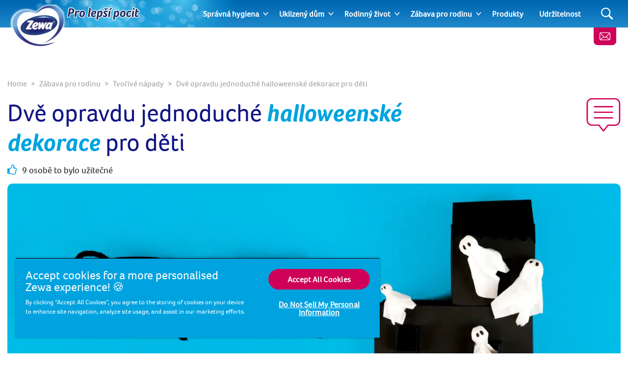

--- FILE ---
content_type: text/html; charset=utf-8
request_url: https://www.zewa.net/cz/zabava-pro-rodinu/tvorive-napady/dve-opravdu-jednoduche-halloweenske-dekorace-pro-deti/
body_size: 19426
content:
<!DOCTYPE html>
<html lang="cs" class="preload">
    <head>
            <script>dataLayer = []</script>
    <!-- Google Tag Manager -->
    <script>
        (function (w, d, s, l, i) {
            w[l] = w[l] || []; w[l].push({
                'gtm.start':
                    new Date().getTime(), event: 'gtm.js'
            }); var f = d.getElementsByTagName(s)[0],
                j = d.createElement(s), dl = l != 'dataLayer' ? '&l=' + l : ''; j.async = true; j.src =
                    'https://www.googletagmanager.com/gtm.js?id=' + i + dl; f.parentNode.insertBefore(
                        j, f);
        })(window, document, 'script', 'dataLayer', 'GTM-K9K8MFF');</script>
    <!-- End Google Tag Manager -->
        <script>
            dataLayer.push({ 'environment': 'Live' });
        </script>
    <script>
        (function () {
            var dataLayer = window.dataLayer || [];
            
            dataLayer.push({ 'page_uid': 'SCA_GBL_53' });
            dataLayer.push({"page tree":[{"page uid":"SUBTOPIC-CRAFTS","page url segment":"tvorive-napady","page type":"articleSubTopicOverview"},{"page uid":"TOPIC-FAMILYFUN","page url segment":"zabava-pro-rodinu","page type":"articleTopicOverview"},{"page uid":"HOME","page url segment":"zewa","page type":"homepage"}],"page uid":"SCA_GBL_53","page url segment":"dve-opravdu-jednoduche-halloweenske-dekorace-pro-deti","page type":"article"});
        }());
    </script>

        
        
        <meta http-equiv="Content-Type" content="text/html;charset=utf-8" />
<title>2 jednoduch&#xE9; halloweensk&#xE9; dekorace pro d&#x11B;ti  - Zewa</title>
<meta name="language" content="cs">
<meta name="author" content="Zewa">
<meta name="viewport" content="width=device-width,initial-scale=1">
	<link rel="preload" as="image" media="(max-width: 700px)" imagesrcset="/media/3861/halloween-tvoreni.jpg?width=690&amp;height=250&amp;v=1d6619ac51e6650&amp;format=webp 1x, /media/3861/halloween-tvoreni.jpg?width=1380&amp;height=500&amp;v=1d6619ac51e6650&amp;format=webp 2x" fetchpriority="high" />
	<link rel="preload" as="image" media="(min-width: 701px)" imagesrcset="/media/3861/halloween-tvoreni.jpg?width=1380&amp;height=500&amp;v=1d6619ac51e6650&amp;format=webp 1x, /media/3861/halloween-tvoreni.jpg?width=2760&amp;height=1000&amp;v=1d6619ac51e6650&amp;format=webp 2x" fetchpriority="high" />

    <link rel="preconnect" href="https://cdn-ukwest.onetrust.com">
    <link rel="preconnect" href="https://www.googletagmanager.com">
        <link rel="preload" as="font" type="font/woff2" crossorigin="anonymous" href="/css/Foco-Bold.woff2">
        <link rel="preload" as="font" type="font/woff2" crossorigin="anonymous" href="/css/FocoLight-Regular.woff2">
        <link rel="preload" as="font" type="font/woff2" crossorigin="anonymous" href="/css/Foco-Regular.woff2">

	<meta name="description" content="Hled&#xE1;te n&#xE1;pady na to, co vyr&#xE1;b&#x11B;t s d&#x11B;tmi na Halloween? P&#x159;e&#x10D;t&#x11B;te si krok za krokem n&#xE1;&#x161; n&#xE1;vod na v&#xFD;robu stra&#x161;ideln&#xFD;ch pavouk&#x16F; a hr&#x16F;zu nah&#xE1;n&#x11B;j&#xED;c&#xED; tajemn&#xFD; d&#x16F;m." />
	<meta property="og:description" content="Hled&#xE1;te n&#xE1;pady na to, co vyr&#xE1;b&#x11B;t s d&#x11B;tmi na Halloween? P&#x159;e&#x10D;t&#x11B;te si krok za krokem n&#xE1;&#x161; n&#xE1;vod na v&#xFD;robu stra&#x161;ideln&#xFD;ch pavouk&#x16F; a hr&#x16F;zu nah&#xE1;n&#x11B;j&#xED;c&#xED; tajemn&#xFD; d&#x16F;m." />
	<meta name="twitter:description" content="Hled&#xE1;te n&#xE1;pady na to, co vyr&#xE1;b&#x11B;t s d&#x11B;tmi na Halloween? P&#x159;e&#x10D;t&#x11B;te si krok za krokem n&#xE1;&#x161; n&#xE1;vod na v&#xFD;robu stra&#x161;ideln&#xFD;ch pavouk&#x16F; a hr&#x16F;zu nah&#xE1;n&#x11B;j&#xED;c&#xED; tajemn&#xFD; d&#x16F;m.">
<meta property="og:site_name" content="Zewa" />
<meta property="og:type" content="website" />
<meta property="og:url" content="https://www.zewa.net/cz/zabava-pro-rodinu/tvorive-napady/dve-opravdu-jednoduche-halloweenske-dekorace-pro-deti/" />
<meta property="og:title" content="2 jednoduch&#xE9; halloweensk&#xE9; dekorace pro d&#x11B;ti " />
	<meta property="og:image" content="https://www.zewa.net/media/3861/halloween-tvoreni.jpg?mode=min&height=630&width=1200">
	<meta name="twitter:image" content="https://www.zewa.net/media/3861/halloween-tvoreni.jpg?mode=min&height=630&width=1200">
<meta name="twitter:card" content="summary_large_image">
<meta name="twitter:title" content="2 jednoduch&#xE9; halloweensk&#xE9; dekorace pro d&#x11B;ti ">
<link rel="canonical" href="https://www.zewa.net/cz/zabava-pro-rodinu/tvorive-napady/dve-opravdu-jednoduche-halloweenske-dekorace-pro-deti/" />
<link rel="shortlink" href="https://www.zewa.net/cz/zabava-pro-rodinu/tvorive-napady/dve-opravdu-jednoduche-halloweenske-dekorace-pro-deti/" />

        <link rel="alternate" hreflang="de-DE" href="https://www.zewa.net/de/familienspass/basteln-mit-kindern/halloween-deko-basteln-mit-kindern-zwei-gruselige-ideen/" />
        <link rel="alternate" hreflang="hu-HU" href="https://www.zewa.net/hu/csaladi-szorakozas/kezmuves-kreativkodas/2-rem-egyszeru-halloween-dekoracio-hazilag-gyerekeknek/" />
        <link rel="alternate" hreflang="cs-CZ" href="https://www.zewa.net/cz/zabava-pro-rodinu/tvorive-napady/dve-opravdu-jednoduche-halloweenske-dekorace-pro-deti/" />
        <link rel="alternate" hreflang="bg-BG" href="https://www.zewa.net/bg/semeini-zanimanija/zanajatchiiski-idei/2-idei-za-lesna-helouin-dekoracija/" />
        <link rel="alternate" hreflang="ro-RO" href="https://www.zewa.net/ro/distractie-in-familie/idei-de-lucru-manual-pentru-copii/doua-ornamente-de-halloween-facute-manual-pentru-copii/" />
        <link rel="alternate" hreflang="hr-HR" href="https://www.zewa.net/hr/zabava-za-cijelu-obitelj/ideje-za-uradi-sam-aktivnosti/2-strasno-jednostavne-djecje-uradi-sam-aktivnosti-za-noc-vjestica/" />
        <link rel="alternate" hreflang="sr" href="https://www.zewa.net/rs/porodicna-zabava/ideje-za-aktivnosti-kroz-rucnu-izradu/2-neverovatno-jednostavne-rukotvorine-za-noc-vestica-koje-mogu-napraviti-deca/" />
        <link rel="alternate" hreflang="de-AT" href="https://www.zewa.net/at/familienspass/halloween-deko-basteln-mit-kindern-zwei-gruselige-ideen/" />

	    <link rel="alternate" hreflang="x-default" href="https://www.zewa.net/splash/" />

<link rel="shortcut icon" type="image/x-icon" href="/favicon.ico">
<link rel="icon" type="image/x-icon" href="/favicon.ico">
<link rel="apple-touch-icon" href="/images/brands/zewa-apple-touch-icon.png">
<meta name="theme-color" content="#00a3e0">
	<meta property="fb:app_id" content="2185790998355246" />

        
        <!-- [@/src/Components/Styles/] -->

			<link href="/css/umbrella-brand.css?hash=a84bdd896588c2fc7dd08b02ad59bd" rel="stylesheet" />
			<link href="/css/umbrella-brand15.css?hash=0e924b39e08a1cb5b8bdcb02596561" rel="stylesheet" />
			<link href="/css/umbrella-brand54.css?hash=6601b7106e193f1a8b769b517270e5" rel="stylesheet" />
			<link href="/css/umbrella-brand38.css?hash=7e4138aee99dfcf9011b15705de207" rel="stylesheet" />
			<link href="/css/globals.css?hash=d41d8cd98f00b204e9800998ecf842" rel="stylesheet" />
			<link href="/css/umbrella-brand47.css?hash=fa4479c43e95132d9511ac04051681" rel="stylesheet" />
			<link href="/css/umbrella-brand55.css?hash=b46800cd2e5d151b26d2b24fe30888" rel="stylesheet" />
			<link href="/css/velvet57.css?hash=27a7bded0aac4e09c6e5a6873d0357" rel="stylesheet" />
			<link href="/css/velvet63.css?hash=dfe14bfffa8d86fa4e7a086302651e" rel="stylesheet" />
			<link href="/css/umbrella-brand32.css?hash=3d797cb1f7902652d445db0121b1cb" rel="stylesheet" />
			<link href="/css/umbrella-brand27.css?hash=29b532f79b71b259b68f569d666067" rel="stylesheet" />
			<link href="/css/umbrella-brand17.css?hash=7759fca8fef90fcaf3805a5f9a375c" rel="stylesheet" />
			<link href="/css/velvet30.css?hash=33610aea402f1cfc1acfe4e4e89a71" rel="stylesheet" />
			<link href="/css/umbrella-brand61.css?hash=8e4856f6f10d178821d92711bdfc27" rel="stylesheet" />
			<link href="/css/umbrella-brand23.css?hash=99ae358c99ff6595c03ef4325ba659" rel="stylesheet" />
			<link href="/css/velvet86.css?hash=bd6d2696f0052357eb3a03ba34d685" rel="stylesheet" />
			<link href="/css/velvet64.css?hash=af4fa6a4b61d981ab19b8be8f26b2a" rel="stylesheet" />
			<link href="/css/velvet87.css?hash=fe0fa03d7535d11efed35957fad430" rel="stylesheet" />
			<link href="/css/velvet31.css?hash=1cc4f9616678f79015a3089d400a7a" rel="stylesheet" />
			<link href="/css/umbrella-brand24.css?hash=40ff6c5a166afb42e0e1e73043338d" rel="stylesheet" />
			<link href="/css/umbrella-brand49.css?hash=41daea43af7c2503a946ec4e3b3e2b" rel="stylesheet" />
			<link href="/css/umbrella-brand21.css?hash=477673870e688a2e37c259b8ac48b3" rel="stylesheet" />
			<link href="/css/umbrella-brand39.css?hash=b2d1c9637f3bced1ccec22d2ed480d" rel="stylesheet" />
			<link href="/css/umbrella-brand53.css?hash=21fbac0d1f1b8abae0bb79b53bdfa3" rel="stylesheet" />



        <script>
		    var generalErrorMessage = "Litujeme, ale nemohli jsme v&#xE1;&#x161; p&#x159;&#xED;sp&#x11B;vek ulo&#x17E;it. Zaznamenali jsme chybu a pokus&#xED;me se ji co nejd&#x159;&#xED;ve vy&#x159;e&#x161;it. Pros&#xED;m zkuste to znovu pozd&#x11B;ji.";
        </script>
    </head>
    <body data-culture="cs-CZ" data-culture-id="1029" data-culture-group-separator="&#xA0;" data-source-tags="" data-site="4864">
        
<div>
    
        <!-- Google Tag Manager (noscript) -->
    <noscript><iframe src="https://www.googletagmanager.com/ns.html?id=GTM-K9K8MFF" height="0" width="0" style="display:none;visibility:hidden" title="Google Tag Manager"></iframe></noscript>
    <!-- End Google Tag Manager (noscript) -->

    <div class="page ">
        <!-- [@/src/Components/Button/] -->

    <div class="cta btn-gradient-wrapper skip-to-main-content btn-gradient-wrapper-ghost">
            <a
                data-ga4-event=""
                href="#main-content"
                rel=""
                target=""
                class="btn btn-ghost  btn-md"
                                >
                
            Skip to main content
        
            </a>
    </div>



        <!-- [@/src/Components/Navigation/] -->

<header class="site">
	<div class="inner">
		<button class="Header-menubutton" aria-label="Menu">
<svg class="Header-menubutton-open"><use xlink:href="/images/svg/svg-frame.svg#Ico-menu"></use></svg><svg class="Header-menubutton-close"><use xlink:href="/images/svg/svg-frame.svg#Ico-close"></use></svg>		</button>

		<!-- [@/src/Components/BrandHeader/] -->

<div class="Header-brand">
    <a class="Header-logo" href="/cz/" aria-label="Home">
	    <img loading="eager" src="/images/brands/zewa-logo.png?&amp;format=webp&amp;v=20250218" alt="Zewa logo" width="256" height="139">
    </a>
        <div class="Header-carewell">
            <img loading="eager" class="Header-logo-carewell" src="/images/logo-carewell/logo-carewell-cs-cz.png?&amp;format=webp&amp;v=20250218" alt="Zewa baseline" width="370" height="60">
        </div>
</div>
		<!-- [@/src/Components/GeneralNavigation/] -->
		<nav class="Header-nav">
			<ul>
					<li class="has-dropdown">
						<a href="/cz/spravna-hygiena/">Spr&#xE1;vn&#xE1; hygiena </a>
							<a class="arrow" href="#" aria-label="Expand"></a>
							<ul>
									<li><a href="/cz/spravna-hygiena/zaklady-hygieny/">Z&#xE1;klady hygieny</a></li>
									<li><a href="/cz/spravna-hygiena/cisty-domov/">&#x10C;ist&#xFD; domov</a></li>
									<li><a href="/cz/spravna-hygiena/domacilecba/">Dom&#xE1;c&#xED; l&#xE9;&#x10D;ba </a></li>
							</ul>
					</li>
					<li class="has-dropdown">
						<a href="/cz/uklizeny-dum/">Uklizen&#xFD; d&#x16F;m</a>
							<a class="arrow" href="#" aria-label="Expand"></a>
							<ul>
									<li><a href="/cz/uklizeny-dum/uklid-domacnosti/">&#xDA;klid dom&#xE1;cnosti</a></li>
									<li><a href="/cz/uklizeny-dum/uklid-koupelny-a-kuchyne/">&#xDA;klid koupelny a kuchyn&#x11B;</a></li>
							</ul>
					</li>
					<li class="has-dropdown">
						<a href="/cz/rodinny-zivot/">Rodinn&#xFD; &#x17E;ivot</a>
							<a class="arrow" href="#" aria-label="Expand"></a>
							<ul>
									<li><a href="/cz/rodinny-zivot/tipy-pro-rodice/">Tipy pro rodi&#x10D;e</a></li>
									<li><a href="/cz/rodinny-zivot/napady-do-bytu/">N&#xE1;pady do bytu </a></li>
									<li><a href="/cz/rodinny-zivot/domacizvirata/">Dom&#xE1;c&#xED; zv&#xED;&#x159;ata </a></li>
							</ul>
					</li>
					<li class="has-dropdown">
						<a href="/cz/zabava-pro-rodinu/" class="is-active">Z&#xE1;bava pro rodinu</a>
							<a class="arrow" href="#" aria-label="Expand"></a>
							<ul>
									<li><a href="/cz/zabava-pro-rodinu/tvorive-napady/">Tvo&#x159;iv&#xE9; n&#xE1;pady </a></li>
									<li><a href="/cz/zabava-pro-rodinu/rodinne-aktivity/">Rodinn&#xE9; aktivity</a></li>
							</ul>
					</li>
					<li>
						<a href="/cz/produkty/">Produkty</a>
					</li>
					<li>
						<a href="/cz/udrzitelnost/">Udr&#x17E;itelnost</a>
					</li>
			</ul>
		</nav>


			<a class="btn-contact" href="/cz/kontaktujte-nas/" aria-label="Kontaktujte n&#xE1;s">
<svg class="IcoMail"><use xlink:href="/images/svg/svg-frame.svg#Ico-mail"></use></svg>			</a>
			<button class="Header-searchbutton" aria-label="Search">
<svg class="Header-searchbutton-open"><use xlink:href="/images/svg/svg-frame.svg#Ico-search"></use></svg><svg class="Header-searchbutton-close"><use xlink:href="/images/svg/svg-frame.svg#Ico-close"></use></svg>			</button>
			<div class="Header-search">
				<!-- [@/src/Components/Form/] -->

<form
      class=" "
      action="/cz/search-results/"
      data-ga4-visible-event="{&quot;form_name&quot;:&quot;Search&quot;,&quot;form_id&quot;:&quot;&quot;,&quot;event&quot;:&quot;ga4_form_visible&quot;}"
      data-ga4-start-event="{&quot;form_name&quot;:&quot;Search&quot;,&quot;form_id&quot;:&quot;&quot;,&quot;event&quot;:&quot;ga4_form_start&quot;}"
      data-ga4-submit-event="{&quot;form_name&quot;:&quot;Search&quot;,&quot;form_id&quot;:&quot;&quot;,&quot;event&quot;:&quot;ga4_form_submit&quot;}"
      data-source=""
      data-invoker=""
      data-max-checked=""
      data-id=""
>
    
					<div class="form-group Header-search-input InputPlaceholder">
						<div class="form-group InputPlaceholder InputPlaceholder--md InputPlaceholder--gray">
							<input class="form-control" id="Search" name="q" type="text" maxlength="150" placeholder="" required="required" />
							<label class="InputPlaceholder-label" for="Search"></label>
						</div>
						<button class="Header-searchSubmit" type="submit" aria-label="Search">
<svg><use xlink:href="/images/svg/svg-frame.svg#Ico-search"></use></svg>						</button>
					</div>
				
</form>
			</div>
	</div>
</header>
        <section id="main-content">
<!-- [@/src/Components/ArticleLayout/] -->

<main>
	<div class="container pt-5 pt-lg-0 mb-3 px-0 px-lg-3">
		
<!-- [@/src/Components/Breadcrumb/] -->

<div class="breadcrumb" itemscope itemtype="http://schema.org/BreadcrumbList">
    <ol>
            <li itemprop="itemListElement" itemscope itemtype="http://schema.org/ListItem" class="breadcrumb-item">
                <a itemscope itemtype="https://schema.org/WebPage" itemprop="item" href="/cz/" itemid="https://www.zewa.net/cz/">
                    <span itemprop="name">Home</span>
                </a>
                <meta itemprop="position" content="1">
            </li>
            <li itemprop="itemListElement" itemscope itemtype="http://schema.org/ListItem" class="breadcrumb-item">
                <a itemscope itemtype="https://schema.org/WebPage" itemprop="item" href="/cz/zabava-pro-rodinu/" itemid="https://www.zewa.net/cz/zabava-pro-rodinu/">
                    <span itemprop="name">Zábava pro rodinu</span>
                </a>
                <meta itemprop="position" content="2">
            </li>
            <li itemprop="itemListElement" itemscope itemtype="http://schema.org/ListItem" class="breadcrumb-item">
                <a itemscope itemtype="https://schema.org/WebPage" itemprop="item" href="/cz/zabava-pro-rodinu/tvorive-napady/" itemid="https://www.zewa.net/cz/zabava-pro-rodinu/tvorive-napady/">
                    <span itemprop="name">Tvořivé nápady </span>
                </a>
                <meta itemprop="position" content="3">
            </li>
        <li itemprop="itemListElement" itemscope itemtype="http://schema.org/ListItem" class="breadcrumb-item active">
            <span itemprop="name">Dvě opravdu jednoduché halloweenské dekorace pro děti</span>
            <meta itemprop="position" content="4">
        </li>
    </ol>
</div>
		<div class="title--with-icon">
<svg class="IcoQuestion--lg"><use xlink:href="/images/svg/svg-frame.svg#IcoRelatedBubble"></use></svg>			<h1 class="title-2 pl-3 pl-lg-0">Dvě opravdu jednoduché<span class="highlight"> halloweenské dekorace</span> pro děti</h1>

		</div>
		<div class="subHeader">
			<!-- [@/src/Components/Likes/] -->


    <p class="likes">
<svg class="IcoThumb Ico-secondary"><use xlink:href="/images/svg/svg-frame.svg#IcoThumb"></use></svg>        9 osob&#x11B; to bylo u&#x17E;ite&#x10D;n&#xE9;
    </p>

		</div>
			<!-- [@/src/Components/Hero/] -->

    <div class="Hero " data-src="" data-target="">
        <!-- [@/src/Components/ResponsiveImage/] -->
<picture>
		<source media="(max-width: 700px)" srcset="/media/3861/halloween-tvoreni.jpg?width=690&amp;height=250&amp;v=1d6619ac51e6650&amp;format=webp 1x, /media/3861/halloween-tvoreni.jpg?width=1380&amp;height=500&amp;v=1d6619ac51e6650&amp;format=webp 2x">
		<source media="(min-width: 701px)" srcset="/media/3861/halloween-tvoreni.jpg?width=1380&amp;height=500&amp;v=1d6619ac51e6650&amp;format=webp 1x, /media/3861/halloween-tvoreni.jpg?width=2760&amp;height=1000&amp;v=1d6619ac51e6650&amp;format=webp 2x">
	<img loading="eager" fetchpriority="high" src="/media/3861/halloween-tvoreni.jpg?width=690&amp;height=250&amp;v=1d6619ac51e6650&amp;format=webp" alt="Dv&#x11B; opravdu jednoduch&#xE9; halloweensk&#xE9; dekorace pro d&#x11B;ti" width="690" height="250">
</picture>
    </div>

	</div>
	<div class="container container--xs article clearfix">
		<div class="TransparentBackground--only-desktop px-md-10">
			<div class="d-flex flex-column d-md-block">
					<div class="print-buttons print-buttons--sm mb-4">
						<!-- [@/src/Components/Button/] -->

    <div class="cta btn-gradient-wrapper btn-gradient-wrapper-outline-primary">
            <button
                data-ga4-event=""
                class="btn btn-outline-primary btn-circle btn-print btn-default"
                onclick="window.print();"
                aria-label="Print"
                type="button"
                >
                
<svg><use xlink:href="/images/svg/svg-frame.svg#Ico-print"></use></svg>						
            </button>
    </div>


					</div>
					<!-- [@/src/Components/ProductFeaturedCard/] -->
					<div class="insertRight">
							<!-- [@/src/Components/ProductFeaturedCard/] -->


<div class="Featured Featured-product">
    <div class="inner">
        <a href="/cz/produkty/papirove-kapesnicky/kapesnicky-v-krabicce/softis-style/" class="ga4-on-click-event" data-ga4-event="{&quot;single_item_id&quot;:&quot;7322540441574&quot;,&quot;single_item_name&quot;:&quot;Zewa Softis Style&quot;,&quot;link_text&quot;:&quot;Zewa Softis Style&quot;,&quot;link_url&quot;:&quot;https://www.zewa.net/cz/produkty/papirove-kapesnicky/kapesnicky-v-krabicce/softis-style/&quot;,&quot;event&quot;:&quot;ga4_product_click&quot;}">

            <!-- [@/src/Components/ResponsiveImage/] -->
<picture>
		<source media="(max-width: 1200px)" srcset="https://img-images.essity.com/images-c6/671/425671/optimized-PNG_3_by_2_Aspect_Ratio/7322540441574-003-709-zewa-box-east-softis-style-thierry-1x80-e.png?w=200&amp;h=133&amp;imPolicy=dynamic 1x, https://img-images.essity.com/images-c6/671/425671/optimized-PNG_3_by_2_Aspect_Ratio/7322540441574-003-709-zewa-box-east-softis-style-thierry-1x80-e.png?w=400&amp;h=266&amp;imPolicy=dynamic 2x">
		<source srcset="https://img-images.essity.com/images-c6/671/425671/optimized-PNG_3_by_2_Aspect_Ratio/7322540441574-003-709-zewa-box-east-softis-style-thierry-1x80-e.png?w=200&amp;h=133&amp;imPolicy=dynamic 1x, https://img-images.essity.com/images-c6/671/425671/optimized-PNG_3_by_2_Aspect_Ratio/7322540441574-003-709-zewa-box-east-softis-style-thierry-1x80-e.png?w=400&amp;h=266&amp;imPolicy=dynamic 2x">
	<img loading="lazy" src="https://img-images.essity.com/images-c6/671/425671/optimized-PNG_3_by_2_Aspect_Ratio/7322540441574-003-709-zewa-box-east-softis-style-thierry-1x80-e.png?w=200&amp;h=133&amp;imPolicy=dynamic" alt="Zewa Softis Style" width="200" height="133">
</picture>


            <div class="Featured-content">
                <div class="Featured-item">Doporu&#x10D;en&#xED;: <span>Zewa Softis Style</span></div>

<p class="light">Čtyřvrstvé kapesníčky nabízející extra jemnost a pevnost v moderní praktické krabičce. Krabičky Zewa Softis Box ...</p>
            </div>
        </a>
			<div class="buy">
				
<!-- [@/src/Components/Button/] -->

                <button class="btn btn-primary btn-xs BuyBtn ga4-on-click-event" data-ga4-event="{&quot;single_item_id&quot;:&quot;7322540441574&quot;,&quot;single_item_name&quot;:&quot;Zewa Softis Style&quot;,&quot;event&quot;:&quot;ga4_buy_now_list_retailers&quot;}" data-productname="Zewa Softis Style"  data-onlineshops='[{&quot;ean&quot;:0,&quot;productName&quot;:&quot;Zewa Softis Style&quot;,&quot;retailers&quot;:[{&quot;name&quot;:&quot;Rohlik&quot;,&quot;img&quot;:&quot;/media/4096/rohlikcz.png?rmode=max&amp;width=150&amp;height=150&amp;format=webp&amp;v=1d6619ac888ba70&quot;,&quot;url&quot;:&quot;https://www.rohlik.cz/1307981-zewa-softis-style-box-papirove-kapesniky-4vrstve-box&quot;,&quot;productName&quot;:null},{&quot;name&quot;:&quot;Alza&quot;,&quot;img&quot;:&quot;/media/4093/alza_cz.png?rmode=max&amp;width=150&amp;height=150&amp;format=webp&amp;v=1d6619acdb000d0&quot;,&quot;url&quot;:&quot;https://www.alza.cz/maxi/zewa-softis-box-80-ks-d2919127.htm&quot;,&quot;productName&quot;:null},{&quot;name&quot;:&quot;dm&quot;,&quot;img&quot;:&quot;/media/4094/dm2.jpg?rmode=max&amp;width=150&amp;height=150&amp;format=webp&amp;v=1d6619ac86e2d90&quot;,&quot;url&quot;:&quot;https://www.dm.cz/zewa-papirove-kapesniky-softis-box-p7322540441574.html&quot;,&quot;productName&quot;:null},{&quot;name&quot;:&quot;Kosik&quot;,&quot;img&quot;:&quot;/media/4095/kosikcz.png?rmode=max&amp;width=150&amp;height=150&amp;format=webp&amp;v=1d6619ac1483100&quot;,&quot;url&quot;:&quot;https://www.kosik.cz/produkt/zewa-softis-box-kapesniky-4-vrstve#productDescription&quot;,&quot;productName&quot;:null}]}]'  data-toggle='modal' data-target='#BuyModal'>
<svg class="IcoBasket"><use xlink:href="/images/svg/svg-frame.svg#ico-basket"></use></svg>                    Kupte nyn&#xED;
                </button>

			</div>
    </div>
</div>
					</div>
				<!-- [@/src/Components/RichText/] -->

<!-- [@/src/Components/Button/] -->



					<p>Od strašidelných pavouků z roliček od toaletního papíru Zewa po hrůzu nahánějící děsivé domečky z krabiček od papírových <a href="/cz/produkty/papirove-kapesnicky/" title="Hankies &amp; facials" aria-label="Papírové kapesníky Zewa">kapesníčků Zewa</a> – to jsou jen dva z mnoha nápadů na dekorace na Halloween, s nimiž si ho i s dětmi užijete, jak se patří. Protože jsou tyto halloweenské aktivity pro děti vytvořeny z běžných předmětů denní potřeby, jsou nejen šetrné k životnímu prostředí, ale i zábavným způsobem, jak dát celou rodinu dohromady.</p>
<p>Pokud jde o vlastní tvoření s dětmi na Halloween, doporučujeme, aby práci s nůžkami obstarali dospělí a na dětech nechte zdobení.</p>

<!-- [@/src/Components/Video/] -->

<div class="video-container">
		<div class="c-teaser-video  ga4-video-event" data-ga4-video-start-event="{&quot;video_provider&quot;:&quot;youtube&quot;,&quot;visible&quot;:null,&quot;video_url&quot;:&quot;https://www.youtube.com/watch?v=uaab2F177Kc&quot;,&quot;event&quot;:&quot;ga4_video_start&quot;}">
			<div class="video-thumb-container">
				<button aria-label="Play">
					<svg><use xlink:href="/images/svg/svg-frame.svg#Ico-searchArrow"></use></svg>
				</button>
				<a data-src="https://www.youtube.com/watch?v=uaab2F177Kc" id="yt-video-https://www.youtube.com/watch?v=uaab2F177Kc" class="ga4-video-event" href="#youtube-player" data-popup-youtube data-ga4-video-start-event="{&quot;video_provider&quot;:&quot;youtube&quot;,&quot;visible&quot;:null,&quot;video_url&quot;:&quot;https://www.youtube.com/watch?v=uaab2F177Kc&quot;,&quot;event&quot;:&quot;ga4_video_start&quot;}" aria-label="www.zewa.net">
						<figure>
							<picture>
								<source media="(min-width: 768px)" srcset="https://i.ytimg.com/vi_webp/uaab2F177Kc/maxresdefault.webp" type="image/webp">
								<source media="(min-width: 480px)" srcset="https://i.ytimg.com/vi_webp/uaab2F177Kc/hqdefault.webp" type="image/webp">
								<source srcset="https://i.ytimg.com/vi_webp/uaab2F177Kc/mqdefault.webp" type="image/webp">
								<img loading="lazy" src="https://i.ytimg.com/vi/uaab2F177Kc/mqdefault.jpg" alt="Youtube video uaab2F177Kc" width="320" height="180">
							</picture>
						</figure>
				</a>
			</div>
		</div>
</div>

<p class="d-flex justify-content-center"><a href="#craft-1" aria-label="www.zewa.net">strašidelní pavouci z roliček od toaletního papíru</a> | <a href="#craft-2" aria-label="www.zewa.net">strašidelný dům</a></p>
<p class="d-flex justify-content-center"> </p>
<h2 id="craft-1">Vyrábíme pro Halloween: strašidelní pavouci z roliček od toaletního papíru</h2>
<p>S těmito návody na halloweenské aktivity pro děti na to vyzrajete – vyrobte si strašidelné pavouky z roliček od <a href="/cz/produkty/toaletnipapir/toaletni-papir/" title="Dry" aria-label="Toaletní papír">toaletního papíru Zewa</a>.</p>
<p><strong>Bude to trvat asi 1 hodinu.</strong></p>
<div class="Supplies Supplies--sm">
    <h2>Co budeme pot&#x159;ebovat</h2>
    <ul class="Checklist">
                <li>
<svg><use xlink:href="/images/svg/svg-frame.svg#Ico-checklist"></use></svg>                prázdnou roličku od toaletního papíru
                </li>
                <li>
<svg><use xlink:href="/images/svg/svg-frame.svg#Ico-checklist"></use></svg>                kapesníčky Zewa Softis
                </li>
                <li>
<svg><use xlink:href="/images/svg/svg-frame.svg#Ico-checklist"></use></svg>                odlamovací nůž
                </li>
                <li>
<svg><use xlink:href="/images/svg/svg-frame.svg#Ico-checklist"></use></svg>                černou barvu
                </li>
                <li>
<svg><use xlink:href="/images/svg/svg-frame.svg#Ico-checklist"></use></svg>                štětec
                </li>
                <li>
<svg><use xlink:href="/images/svg/svg-frame.svg#Ico-checklist"></use></svg>                šídlo nebo jehlici
                </li>
                <li>
<svg><use xlink:href="/images/svg/svg-frame.svg#Ico-checklist"></use></svg>                černý žinylkový drátek (“chlupatý drátek”)
                </li>
                <li>
<svg><use xlink:href="/images/svg/svg-frame.svg#Ico-checklist"></use></svg>                lepidlo
                </li>
                <li>
<svg><use xlink:href="/images/svg/svg-frame.svg#Ico-checklist"></use></svg>                červený fix nebo pastelku
                </li>
                <li>
<svg><use xlink:href="/images/svg/svg-frame.svg#Ico-checklist"></use></svg>                bílý fix nebo pastelku
                </li>
                <li>
<svg><use xlink:href="/images/svg/svg-frame.svg#Ico-checklist"></use></svg>                rybářský vlasec nebo lanko
                </li>
                <li>
<svg><use xlink:href="/images/svg/svg-frame.svg#Ico-checklist"></use></svg>                nůžky
                </li>
    </ul>
</div>
<ol>
<li><a href="/media/83b6579373b34592a182172765412540}" class="js-magnific-popup">
<!-- [@/src/Components/ResponsiveImage/] -->
<picture>
		<source srcset="/media/9547/halloween-crafts-spiders-01-aqt.jpg?width=185&amp;amp;mode=resize">
	<img loading="lazy" src="/media/9547/halloween-crafts-spiders-01-aqt.jpg?width=185&amp;amp;mode=resize" alt="halloween tvoreni pavouci 01" width="185">
</picture></a>Nejdříve vyrobíme tělíčka pavouků. Dospělý ať roličku opatrně rozřízne na dvě poloviny. Obě části nabarvěte na černo a nechte uschnout.</li>
<li><a href="/media/52ea50fb9054402f8114e2f6d5d8d4fe}" class="js-magnific-popup">
<!-- [@/src/Components/ResponsiveImage/] -->
<picture>
		<source srcset="/media/3863/halloween-tvoreni-pavouci-02.jpg?width=185&amp;amp;mode=resize">
	<img loading="lazy" src="/media/3863/halloween-tvoreni-pavouci-02.jpg?width=185&amp;amp;mode=resize" alt="halloween tvoreni pavouci 02" width="185">
</picture></a>Uděláme do tělíček čtyři malé dírky po každé straně a prostrčíme jimi žinylkový drátek, který pak ohneme do tvaru nožiček.</li>
<li><a href="/media/9ed7d7d0c6cf4cb5854cf0c9c825ef3e}" class="js-magnific-popup">
<!-- [@/src/Components/ResponsiveImage/] -->
<picture>
		<source srcset="/media/3864/halloween-tvoreni-pavouci-03.jpg?width=185&amp;amp;mode=resize">
	<img loading="lazy" src="/media/3864/halloween-tvoreni-pavouci-03.jpg?width=185&amp;amp;mode=resize" alt="halloween tvoreni pavouci 03" width="185">
</picture></a>Natrhejte kapesníček na malé proužky, ty smotejte do malých kuliček a přilepte je na místo pavoukových očí.</li>
<li><a href="/media/edcc49e9e3b24e55ad4621237cd31aee}" class="js-magnific-popup">
<!-- [@/src/Components/ResponsiveImage/] -->
<picture>
		<source srcset="/media/3865/halloween-tvoreni-pavouci-04.jpg?width=185&amp;amp;mode=resize">
	<img loading="lazy" src="/media/3865/halloween-tvoreni-pavouci-04.jpg?width=185&amp;amp;mode=resize" alt="halloween tvoreni pavouci 04" width="185">
</picture></a>Červeným fixem přidejte pár teček do očí, bílým namalujte zuby.</li>
</ol>


<!-- [@/src/Components/Tip/] -->


<div class="TipBox TipBox--right">
<svg><use xlink:href="/images/svg/svg-frame.svg#Lightbulb"></use></svg>    <p>Černá barva umí udělat pěkný nepořádek, pokud ji hned neutřeme. Proto mějte při ruce nějaké pevné vlhčené papírové utěrky, například <a href="/cz/produkty/papirove-uterky/zewa-wischweg-original/" aria-label="Zewa Wisch&Weg Original">Zewa Wisch & Weg</a>. Mějte děti k tomu, aby hned setřely vše, co vylijí, úklid pak bude o něco jednodušší.</p>
</div>
<h2 id="craft-2">Dekorace na Halloween: strašidelný dům</h2>
<p>Vyrobte si strašidelný dům plný načechraných bílých duchů (vážně nahánějících hrůzu, to slibujeme!) z prázdných krabiček od <a href="/cz/produkty/papirove-kapesnicky/kapesnicky-v-krabicce/softis-style/" title="Zewa Softis Style" aria-label="Zewa Softis Style">Zewa Softis Style</a> a hebounkých kapesníčků.</p>
<p><strong>Zabere to zhruba 2 hodiny</strong></p>
<div class="Supplies Supplies--sm">
    <h2>Co budeme pot&#x159;ebovat</h2>
    <ul class="Checklist">
                <li>
<svg><use xlink:href="/images/svg/svg-frame.svg#Ico-checklist"></use></svg>                2 prázdné krabičky od kapesníčků <a href="/cz/produkty/papirove-kapesnicky/kapesnicky-v-krabicce/zewa-softis-style/">Zewa Softis</a>
                </li>
                <li>
<svg><use xlink:href="/images/svg/svg-frame.svg#Ico-checklist"></use></svg>                kapesníčky Zewa Softis
                </li>
                <li>
<svg><use xlink:href="/images/svg/svg-frame.svg#Ico-checklist"></use></svg>                odlamovací nůž
                </li>
                <li>
<svg><use xlink:href="/images/svg/svg-frame.svg#Ico-checklist"></use></svg>                nůžky
                </li>
                <li>
<svg><use xlink:href="/images/svg/svg-frame.svg#Ico-checklist"></use></svg>                pravítko
                </li>
                <li>
<svg><use xlink:href="/images/svg/svg-frame.svg#Ico-checklist"></use></svg>                lepidlo
                </li>
                <li>
<svg><use xlink:href="/images/svg/svg-frame.svg#Ico-checklist"></use></svg>                černou barvu
                </li>
                <li>
<svg><use xlink:href="/images/svg/svg-frame.svg#Ico-checklist"></use></svg>                štětec
                </li>
                <li>
<svg><use xlink:href="/images/svg/svg-frame.svg#Ico-checklist"></use></svg>                modelářský nůž
                </li>
                <li>
<svg><use xlink:href="/images/svg/svg-frame.svg#Ico-checklist"></use></svg>                bílý a černý fix nebo pastelku
                </li>
    </ul>
</div>
<ol>
<li><a href="/media/1183a48e8ad7415fb48e05b696abff07}" class="js-magnific-popup">
<!-- [@/src/Components/ResponsiveImage/] -->
<picture>
		<source srcset="/media/3866/halloween-tvoreni-strasidelny-dum-01.jpg?width=185&amp;amp;mode=resize">
	<img loading="lazy" src="/media/3866/halloween-tvoreni-strasidelny-dum-01.jpg?width=185&amp;amp;mode=resize" alt="halloween tvoreni strasidelny dum 01" width="185">
</picture></a>Nejdříve uděláme domeček. Dospělý rozřízne modelářským nožem první krabičku napůl a jednu polovinu prozatím odloží.</li>
<li><a href="/media/550164878af648eaac9287899cdaf8c5}" class="js-magnific-popup">
<!-- [@/src/Components/ResponsiveImage/] -->
<picture>
		<source srcset="/media/3867/halloween-tvoreni-strasidelny-dum-02.jpg?width=185&amp;amp;mode=resize">
	<img loading="lazy" src="/media/3867/halloween-tvoreni-strasidelny-dum-02.jpg?width=185&amp;amp;mode=resize" alt="halloween tvoreni strasidelny dum 02" width="185">
</picture></a>Tu druhou přilepí na vršek druhé krabičky a nechá zaschnout.</li>
<li><a href="/media/19aabb8d283e4ee08980c807ccf4c920}" class="js-magnific-popup">
<!-- [@/src/Components/ResponsiveImage/] -->
<picture>
		<source srcset="/media/3868/halloween-tvoreni-strasidelny-dum-03.jpg?width=185&amp;amp;mode=resize">
	<img loading="lazy" src="/media/3868/halloween-tvoreni-strasidelny-dum-03.jpg?width=185&amp;amp;mode=resize" alt="halloween tvoreni strasidelny dum 03" width="185">
</picture></a>Pak opatrně modelářským nožem vyřízněte okna a dveře a nabarvěte krabičky na černo.</li>
<li><a href="/media/70956d92e7054f64b3af7546b73df485}" class="js-magnific-popup">
<!-- [@/src/Components/ResponsiveImage/] -->
<picture>
		<source srcset="/media/3869/halloween-tvoreni-strasidelny-dum-04.jpg?width=185&amp;amp;mode=resize">
	<img loading="lazy" src="/media/3869/halloween-tvoreni-strasidelny-dum-04.jpg?width=185&amp;amp;mode=resize" alt="halloween tvoreni strasidelny dum 04" width="185">
</picture></a>Pustíme se do střechy. Vezměte odloženou polovinu krabičky a nůžkami ji rozstřihněte. Ohněte ji do obdélníkového tvaru, podél horního i spodního okraje namalujte cikcak čáru a kousky odstřihněte.</li>
<li><a href="/media/f8e581f26bc2451db10f8ae16f5e74ec}" class="js-magnific-popup">
<!-- [@/src/Components/ResponsiveImage/] -->
<picture>
		<source srcset="/media/3870/halloween-tvoreni-strasidelny-dum-05.jpg?width=185&amp;amp;mode=resize">
	<img loading="lazy" src="/media/3870/halloween-tvoreni-strasidelny-dum-05.jpg?width=185&amp;amp;mode=resize" alt="halloween tvoreni strasidelny dum 05" width="185">
</picture></a>Nabarvěte střechu na černo a až nátěr zaschne, v polovině ji přeložte a přilepte na dům.</li>
<li><a href="/media/98aa4c4bde3f40639a0783401c171c4b}" class="js-magnific-popup">
<!-- [@/src/Components/ResponsiveImage/] -->
<picture>
		<source srcset="/media/3859/halloween-tvoreni-strasidelny-dum-06.jpg?width=185&amp;amp;mode=resize">
	<img loading="lazy" src="/media/3859/halloween-tvoreni-strasidelny-dum-06.jpg?width=185&amp;amp;mode=resize" alt="halloween tvoreni strasidelny dum 06" width="185">
</picture></a>Z hebkých <a href="/cz/produkty/papirove-kapesnicky/kapesnicky-v-krabicce/softis-style/" title="Zewa Softis Style" aria-label="Zewa Softis Style">Zewa Softis Style</a> kapesníčků budou skvělí nadýchaní duchové. Takže nejdříve natrháme kapesníčky a zmuchláme je do malých kuliček. Pak odstřihneme čtverce kapesníčků a položíme je přes každou takovou kuličku – a maličko je tam přilepíme, aby držely na místě. Černým fixem namalujte každému duchovi oči a dejte je do oken a dveří strašidelného domu.</li>
</ol>
<p>Jestli tedy hledáte takové nápady na tvoření s dětmi na Halloween, které ve vašem domově vykouzlí tu pravou strašidelnou atmosféru, nemůžete najít lepší. Takže myslete na Halloween a dávejte si stranou prázdné roličky od toaletních papírů a krabiček od kapesníčků, abyste výrobu výzdoby na Halloween snadno zvládli.</p>
				
			</div>
			<!-- [@/src/Components/TagList/] -->


			
			<hr class="mt-5">
			<!-- [@/src/Components/ArticleFeedback/] -->

<div class="row align-items-center">
    <div class="col-lg-7">
        <div class="Vote Vote--light" id="like-container" data-id="5800">
            <span>Byl pro v&#xE1;s tento &#x10D;l&#xE1;nek u&#x17E;ite&#x10D;n&#xFD;?</span><span class="collapse">D&#x11B;kujeme za va&#x161;i zp&#x11B;tnou vazbu!</span>
            <div class="Vote-vote">
                <button data-ga4-event="{&quot;rating&quot;:&quot;Thumb up&quot;,&quot;event&quot;:&quot;ga4_article_rating&quot;}" class="btn-thumb--up ga4-on-click-event" type="button" id="like-btn" aria-label="Like">
<svg class="IcoThumb"><use xlink:href="/images/svg/svg-frame.svg#IcoThumb"></use></svg>                </button>
                nebo
                <button data-ga4-event="{&quot;rating&quot;:&quot;Thumb down&quot;,&quot;event&quot;:&quot;ga4_article_rating&quot;}" class="btn-thumb--down ga4-on-click-event" type="button" id="dislike-btn" aria-label="Dislike">
<svg class="IcoThumb"><use xlink:href="/images/svg/svg-frame.svg#IcoThumb"></use></svg>                </button>
            </div>
        </div>
    </div>
                <div class="col-lg-5">
                    <div class="article-contact"><a href="/cz/kontaktujte-nas/">M&#xE1;te ot&#xE1;zku k tomuto t&#xE9;matu?</a> Kontaktujte n&#xE1;s</div>
                </div>
</div>

				<!-- [@/src/Components/SocialShare/] -->

    <div class="share-icons">
        
        
            <div class="Share">
                <span>Pod&#xED;l</span>
        <div class="Share-icons">
                <a data-ga4-event="{&quot;method&quot;:&quot;facebook&quot;,&quot;event&quot;:&quot;ga4_share&quot;}" class="Share-icon ga4-on-click-event " data-channel="facebook" href="https://www.facebook.com/sharer/sharer.php?u=https%3a%2f%2fwww.zewa.net%2fcz%2fzabava-pro-rodinu%2ftvorive-napady%2fdve-opravdu-jednoduche-halloweenske-dekorace-pro-deti%2f" rel="nofollow" aria-label="Facebook">
<svg><use xlink:href="/images/svg/svg-social.svg#ico-facebook"></use></svg>                </a>
        </div>
            </div>
    </div>


		</div>
	</div>


    <div class="Bg--filled">
        <div class="container py-5 py-md-14">
            <div class="d-lg-flex mb-6">
                    <h2 class="title-5 mb-0">Související články
<div id="ConnectiveDocSignExtentionInstalled" data-extension-version="1.0.4"></div></h2>
<p> </p>
<div id="ConnectiveDocSignExtentionInstalled" data-extension-version="1.0.4"></div>            </div>
			<!-- [@/src/Components/ArticleCardList/] -->

<section class="list listArticle">
		<header>
				<h2 class="heading"></h2>
				<div class="intro"></div>
		</header>
	<div class="main load-more-ajax">
		<!-- [@/src/Components/Grid/] -->

<div class="grid" data-size="size300" data-cols="3">
    <div class="wrap">
        
			
		<!-- [@/src/Components/ArticleCard/] -->

<!-- [@/src/Components/TagList/] -->

<!-- [@/src/Components/Tag/] -->

<section class="articleCard classic ">
	<a href="/cz/zabava-pro-rodinu/tvorive-napady/jak-vyrobit-domaciadventnikalendar-pro-deti-s-motivem-kouzelne-vesnicky/" title="Jak vyrobit dom&#xE1;c&#xED; adventn&#xED; kalend&#xE1;&#x159; pro d&#x11B;ti s motivem kouzeln&#xE9; vesni&#x10D;ky" class="ga4-on-click-event" data-ga4-event="{&quot;creative_name&quot;:&quot;Article box&quot;,&quot;promotion_name&quot;:&quot;Jak vyrobit dom\u00E1c\u00ED adventn\u00ED kalend\u00E1\u0159 pro d\u011Bti s motivem kouzeln\u00E9 vesni\u010Dky&quot;,&quot;event&quot;:&quot;ga4_select_promotion&quot;}">
		<div class="wrap">
			<header>
				<h3 class="heading">Jak vyrobit dom&#xE1;c&#xED; adventn&#xED; kalend&#xE1;&#x159; pro d&#x11B;ti s motivem kouzeln&#xE9; vesni&#x10D;ky</h3>
			</header>
				<div class="main">
					<p>Chcete navodit vánoční náladu? V našem článku se dozvíte, jak vyrobit adventní kalendář pro děti z roliček od toaletního papíru.</p>
				</div>
				<footer>
					<!-- [@/src/Components/Button/] -->

    <div class="cta btn-gradient-wrapper btn-gradient-wrapper-ghost">
            <span class="btn btn-ghost  btn-md"
                >
                
						&#x10D;&#xED;st d&#xE1;l
					
            </span>
    </div>


				</footer>
		</div>
		<!-- [@/src/Components/ResponsiveImage/] -->
<picture>
		<source srcset="/media/3090/adventni-kalendar-vyroba.jpg?width=400&amp;height=200&amp;v=1d661963fe2dfb0&amp;format=webp 1x, /media/3090/adventni-kalendar-vyroba.jpg?width=800&amp;height=400&amp;v=1d661963fe2dfb0&amp;format=webp 2x">
	<img loading="lazy" src="/media/3090/adventni-kalendar-vyroba.jpg?width=400&amp;height=200&amp;v=1d661963fe2dfb0&amp;format=webp" alt="Jak vyrobit dom&#xE1;c&#xED; adventn&#xED; kalend&#xE1;&#x159; pro d&#x11B;ti s motivem kouzeln&#xE9; vesni&#x10D;ky" width="400" height="200">
</picture>
	</a>
</section>
	<!-- [@/src/Components/ArticleCard/] -->

<!-- [@/src/Components/TagList/] -->

<!-- [@/src/Components/Tag/] -->

<section class="articleCard classic ">
	<a href="/cz/zabava-pro-rodinu/tvorive-napady/jak-vyrobit-loutky-navod/" title="Jak vyrobit loutky - n&#xE1;vod" class="ga4-on-click-event" data-ga4-event="{&quot;creative_name&quot;:&quot;Article box&quot;,&quot;promotion_name&quot;:&quot;Jak vyrobit loutky - n\u00E1vod&quot;,&quot;event&quot;:&quot;ga4_select_promotion&quot;}">
		<div class="wrap">
			<header>
				<h3 class="heading">Jak vyrobit loutky - n&#xE1;vod</h3>
			</header>
				<div class="main">
					<p>Jednoduchý návod vám ukáže, jak vyrobit loutku pomocí provázku, barev a roliček od toaletního papíru.</p>
				</div>
				<footer>
					<!-- [@/src/Components/Button/] -->

    <div class="cta btn-gradient-wrapper btn-gradient-wrapper-ghost">
            <span class="btn btn-ghost  btn-md"
                >
                
						&#x10D;&#xED;st d&#xE1;l
					
            </span>
    </div>


				</footer>
		</div>
		<!-- [@/src/Components/ResponsiveImage/] -->
<picture>
		<source srcset="/media/2959/jak-vyrobit-loutku.jpg?width=400&amp;height=200&amp;v=1d6619acf0be750&amp;format=webp 1x, /media/2959/jak-vyrobit-loutku.jpg?width=800&amp;height=400&amp;v=1d6619acf0be750&amp;format=webp 2x">
	<img loading="lazy" src="/media/2959/jak-vyrobit-loutku.jpg?width=400&amp;height=200&amp;v=1d6619acf0be750&amp;format=webp" alt="Jak vyrobit loutky - n&#xE1;vod" width="400" height="200">
</picture>
	</a>
</section>
	<!-- [@/src/Components/ArticleCard/] -->

<!-- [@/src/Components/TagList/] -->

<!-- [@/src/Components/Tag/] -->

<section class="articleCard classic ">
	<a href="/cz/zabava-pro-rodinu/tvorive-napady/dva-tvurcinapady-na-vyzdobu-na-narozeniny/" title="Dva tv&#x16F;r&#x10D;&#xED; n&#xE1;pady na v&#xFD;zdobu na narozeniny" class="ga4-on-click-event" data-ga4-event="{&quot;creative_name&quot;:&quot;Article box&quot;,&quot;promotion_name&quot;:&quot;Dva tv\u016Fr\u010D\u00ED n\u00E1pady na v\u00FDzdobu na narozeniny&quot;,&quot;event&quot;:&quot;ga4_select_promotion&quot;}">
		<div class="wrap">
			<header>
				<h3 class="heading">Dva tv&#x16F;r&#x10D;&#xED; n&#xE1;pady na v&#xFD;zdobu na narozeniny</h3>
			</header>
				<div class="main">
					<p>Naučte se, jak snadno vyrobit výzdobu na oslavu narozenin s naším návodem na výrobu vlajkoslávy a piñatas.</p>
				</div>
				<footer>
					<!-- [@/src/Components/Button/] -->

    <div class="cta btn-gradient-wrapper btn-gradient-wrapper-ghost">
            <span class="btn btn-ghost  btn-md"
                >
                
						&#x10D;&#xED;st d&#xE1;l
					
            </span>
    </div>


				</footer>
		</div>
		<!-- [@/src/Components/ResponsiveImage/] -->
<picture>
		<source srcset="/media/3027/vyzdoba-na-narozeniny.jpg?width=400&amp;height=200&amp;v=1d6619acaa97790&amp;format=webp 1x, /media/3027/vyzdoba-na-narozeniny.jpg?width=800&amp;height=400&amp;v=1d6619acaa97790&amp;format=webp 2x">
	<img loading="lazy" src="/media/3027/vyzdoba-na-narozeniny.jpg?width=400&amp;height=200&amp;v=1d6619acaa97790&amp;format=webp" alt="Dva tv&#x16F;r&#x10D;&#xED; n&#xE1;pady na v&#xFD;zdobu na narozeniny" width="400" height="200">
</picture>
	</a>
</section>
	<!-- [@/src/Components/ArticleCard/] -->

<!-- [@/src/Components/TagList/] -->

<!-- [@/src/Components/Tag/] -->

<section class="articleCard classic ">
	<a href="/cz/zabava-pro-rodinu/tvorive-napady/jak-vyrobit-krmitko-pro-ptacky-na-zahradu/" title="Jak vyrobit krm&#xED;tko pro pt&#xE1;&#x10D;ky na zahradu" class="ga4-on-click-event" data-ga4-event="{&quot;creative_name&quot;:&quot;Article box&quot;,&quot;promotion_name&quot;:&quot;Jak vyrobit krm\u00EDtko pro pt\u00E1\u010Dky na zahradu&quot;,&quot;event&quot;:&quot;ga4_select_promotion&quot;}">
		<div class="wrap">
			<header>
				<h3 class="heading">Jak vyrobit krm&#xED;tko pro pt&#xE1;&#x10D;ky na zahradu</h3>
			</header>
				<div class="main">
					<p>S pomocí roliček od toaletního papíru Zewa se naučíte, jak vyrobit krmítko pro ptáčky, které je jednoduché a zábavné na výrobu.</p>
				</div>
				<footer>
					<!-- [@/src/Components/Button/] -->

    <div class="cta btn-gradient-wrapper btn-gradient-wrapper-ghost">
            <span class="btn btn-ghost  btn-md"
                >
                
						&#x10D;&#xED;st d&#xE1;l
					
            </span>
    </div>


				</footer>
		</div>
		<!-- [@/src/Components/ResponsiveImage/] -->
<picture>
		<source srcset="/media/2983/jak-vyrobit-krmitko-pro-ptacky.jpg?width=400&amp;height=200&amp;v=1d6619acd0cbbf0&amp;format=webp 1x, /media/2983/jak-vyrobit-krmitko-pro-ptacky.jpg?width=800&amp;height=400&amp;v=1d6619acd0cbbf0&amp;format=webp 2x">
	<img loading="lazy" src="/media/2983/jak-vyrobit-krmitko-pro-ptacky.jpg?width=400&amp;height=200&amp;v=1d6619acd0cbbf0&amp;format=webp" alt="Jak vyrobit krm&#xED;tko pro pt&#xE1;&#x10D;ky na zahradu" width="400" height="200">
</picture>
	</a>
</section>
	<!-- [@/src/Components/ArticleCard/] -->

<!-- [@/src/Components/TagList/] -->

<!-- [@/src/Components/Tag/] -->

<section class="articleCard classic ">
	<a href="/cz/zabava-pro-rodinu/tvorive-napady/snadne-a-rychle-triky-k-ozdobenivanocniho-stromecku/" title="Snadn&#xE9; a rychl&#xE9; triky k ozdoben&#xED; v&#xE1;no&#x10D;n&#xED;ho strome&#x10D;ku" class="ga4-on-click-event" data-ga4-event="{&quot;creative_name&quot;:&quot;Article box&quot;,&quot;promotion_name&quot;:&quot;Snadn\u00E9 a rychl\u00E9 triky k ozdoben\u00ED v\u00E1no\u010Dn\u00EDho strome\u010Dku&quot;,&quot;event&quot;:&quot;ga4_select_promotion&quot;}">
		<div class="wrap">
			<header>
				<h3 class="heading">Snadn&#xE9; a rychl&#xE9; triky k ozdoben&#xED; v&#xE1;no&#x10D;n&#xED;ho strome&#x10D;ku</h3>
			</header>
				<div class="main">
					<p>Nalaďte se do vánoční pohody s těmito okouzlujícími ozdobami! Od Santů z roliček od toaletního papíru až po třpytivé sněhové vločky – vaše děti se je zamilují!</p>
				</div>
				<footer>
					<!-- [@/src/Components/Button/] -->

    <div class="cta btn-gradient-wrapper btn-gradient-wrapper-ghost">
            <span class="btn btn-ghost  btn-md"
                >
                
						&#x10D;&#xED;st d&#xE1;l
					
            </span>
    </div>


				</footer>
		</div>
		<!-- [@/src/Components/ResponsiveImage/] -->
<picture>
		<source srcset="/media/3830/vanocni-dekorace-vlastni-vyroba.jpg?width=400&amp;height=200&amp;v=1d6619ac746c490&amp;format=webp 1x, /media/3830/vanocni-dekorace-vlastni-vyroba.jpg?width=800&amp;height=400&amp;v=1d6619ac746c490&amp;format=webp 2x">
	<img loading="lazy" src="/media/3830/vanocni-dekorace-vlastni-vyroba.jpg?width=400&amp;height=200&amp;v=1d6619ac746c490&amp;format=webp" alt="Snadn&#xE9; a rychl&#xE9; triky k ozdoben&#xED; v&#xE1;no&#x10D;n&#xED;ho strome&#x10D;ku" width="400" height="200">
</picture>
	</a>
</section>
	<!-- [@/src/Components/ArticleCard/] -->

<!-- [@/src/Components/TagList/] -->

<!-- [@/src/Components/Tag/] -->

<section class="articleCard classic ">
	<a href="/cz/zabava-pro-rodinu/tvorive-napady/dva-levne-kostymy-pro-deti-ktere-vyrobite-doma/" title="Dva levn&#xE9; kost&#xFD;my pro d&#x11B;ti, kter&#xE9; vyrob&#xED;te doma" class="ga4-on-click-event" data-ga4-event="{&quot;creative_name&quot;:&quot;Article box&quot;,&quot;promotion_name&quot;:&quot;Dva levn\u00E9 kost\u00FDmy pro d\u011Bti, kter\u00E9 vyrob\u00EDte doma&quot;,&quot;event&quot;:&quot;ga4_select_promotion&quot;}">
		<div class="wrap">
			<header>
				<h3 class="heading">Dva levn&#xE9; kost&#xFD;my pro d&#x11B;ti, kter&#xE9; vyrob&#xED;te doma</h3>
			</header>
				<div class="main">
					<p>Hledáte nápady na karnevalové kostýmy pro nejmenší, které můžete vyrobit z běžných předmětů? S našimi návody vyrobíte dětskou masku robota a jednorožce.</p>
				</div>
				<footer>
					<!-- [@/src/Components/Button/] -->

    <div class="cta btn-gradient-wrapper btn-gradient-wrapper-ghost">
            <span class="btn btn-ghost  btn-md"
                >
                
						&#x10D;&#xED;st d&#xE1;l
					
            </span>
    </div>


				</footer>
		</div>
		<!-- [@/src/Components/ResponsiveImage/] -->
<picture>
		<source srcset="/media/3843/kostymy-pro-deti.jpg?width=400&amp;height=200&amp;v=1d6619acbdfada0&amp;format=webp 1x, /media/3843/kostymy-pro-deti.jpg?width=800&amp;height=400&amp;v=1d6619acbdfada0&amp;format=webp 2x">
	<img loading="lazy" src="/media/3843/kostymy-pro-deti.jpg?width=400&amp;height=200&amp;v=1d6619acbdfada0&amp;format=webp" alt="Dva levn&#xE9; kost&#xFD;my pro d&#x11B;ti, kter&#xE9; vyrob&#xED;te doma" width="400" height="200">
</picture>
	</a>
</section>
	<input type="hidden" name="max-page" value="6" />


		
    </div>
</div>
	</div>
</section>
        </div>
    </div>
</main>

</section>

        <!-- [@/src/Components/SiteFooter/] -->

<footer class="Doormat">
	<div class="Doormat-inner">
		<div class="Doormat-links">
<ul>
		<li><a href="/cz/kontaktujte-nas/">Kontakt</a></li>
</ul>		</div>

		

			<div class="Doormat-social">
				
<h3>Sledujte n&#xE1;s na</h3>
<div class="icons">
        <script>console.log("Zewa")</script>
        <a class="Doormat-social-icon" href="https://www.facebook.com/zewa.cz/" target="_blank" rel="noopener" aria-label="Sledujte n&#xE1;s na Facebook" title="Sledujte n&#xE1;s na Facebook">
<svg><use xlink:href="/images/svg/svg-social.svg#ico-facebook"></use></svg>        </a>
        <script>console.log("Zewa")</script>
        <a class="Doormat-social-icon" href="Ihttps://www.instagram.com/zewa_cz/" target="_blank" rel="noopener" aria-label="Sledujte n&#xE1;s na Instagram" title="Sledujte n&#xE1;s na Instagram">
<svg><use xlink:href="/images/svg/svg-social.svg#ico-instagram"></use></svg>        </a>
</div>
			</div>
	</div>
</footer>
<footer class="Footer">
	<nav class="Footer-nav">
		<div class="wrap">
			<!-- [@/src/Components/CountryPicker/] -->

				<div class="CountryPicker">
					<button>
						<img loading="lazy" src="/images/flags/cs-cz.png?&amp;format=webp" alt="Country flag - &#x10C;esk&#xE1; Republika" width="20" height="20">&#x10C;esk&#xE1; Republika
					</button>
				</div>
			<div class="copyright">&copy; 2026 Essity Hygiene and Health AB</div>
		</div>
<ul>
		<li><a href="/cz/pravniujednani/">Ochrana soukrom&#xED;</a></li>
		<li><a href="/cz/zasady-pouzivanisouboru-cookie/">Cookies</a></li>
		<li><a href="/cz/informace-o-nasifacebookove-strance/">Informace o na&#x161;&#xED; facebookov&#xE9; str&#xE1;nce</a></li>
		<li><a href="/cz/kontaktujte-nas/">Kontakt</a></li>
		<li><a href="/cz/mapa-webu/">Mapa webu</a></li>
		<li><button id="ot-sdk-btn" class="ot-sdk-show-settings"></button></li>
</ul>	</nav>

	<div class="legal">
		<div class="siteLabel">
			<img loading="lazy" src="/images/essity-logo.png" alt="Essity logo" width="116" height="30" />
		</div>
		<div class="note">
<p><span>Zewa od značky Essity, přední nadnárodní firmy působící v oblasti hygieny a zdraví. Naše produkty a služby využívá každý den miliarda lidí po celém světě. Cílem Essity je překonávat překážky, které spotřebitelům, pacientům, pečovatelům, zákazníkům a společnosti obecně brání dosáhnout blahobytu. Své výrobky prodáváme přibližně ve 150 zemích pod globálními značkami TENA a Tork a dalšími silnými brandy jako Actimove, Cutimed, JOBST, Knix, Leukoplast, Libero, Libresse, Lotus, Modibodi, Nosotras, Saba, Tempo, TOM Organic nebo Zewa. V roce 2023 firma dosáhla čistých tržeb ve výši přibližně 147 miliard SEK (13 miliard EUR) a zaměstnávala 36 000 lidí. Essity má sídlo ve švédském Stockholmu a je kótována na burze Nasdaq Stockholm. Další informace najdete na webu essity.com. </span></p>		</div>
	</div>
</footer>
    </div>
    
    
    <!-- [@/src/Components/SubscribeModal/] -->


<!-- [@/src/Components/Modal/] -->

<div data-ga4-event="{&quot;action_type&quot;:&quot;Impression&quot;,&quot;label&quot;:&quot;Newsletter pop-up big&quot;,&quot;single_item_id&quot;:null,&quot;single_item_name&quot;:null,&quot;link_text&quot;:null,&quot;link_url&quot;:null,&quot;link_domain&quot;:null,&quot;event&quot;:&quot;ga4_pop_up&quot;}" class="modal fade ga4-popup-event" id="SubscribeModal" data-id="4864">
	<div class="modal-dialog " role="document">
		<div class="modal-content">
			<button data-ga4-event="{&quot;action_type&quot;:&quot;Close&quot;,&quot;label&quot;:&quot;Newsletter pop-up big&quot;,&quot;single_item_id&quot;:null,&quot;single_item_name&quot;:null,&quot;link_text&quot;:null,&quot;link_url&quot;:null,&quot;link_domain&quot;:null,&quot;event&quot;:&quot;ga4_pop_up&quot;}" class="close" type="button" data-dismiss="modal" aria-label="Close">
<svg class="IcoClose"><use xlink:href="/images/svg/svg-frame.svg#ico-modalclose"></use></svg>			</button>
			<div class="modal-body">
				
	
<div id="SubscribeSuccess-Modal" class="SubscribeSuccess" style="display:none;">
    <h3>Dík!</h3>
    <p>Děkujeme, že jste se zaregistrovali pro odběr newsletteru. Nyní obdržíte potvrzující e-mail.</p>
</div>

<!-- [@/src/Components/Form/] -->

<form 
      id="SubscribeForm-Modal"
      class="SubscribeForm ga4-form-event"
      data-ga4-visible-event="{&quot;form_name&quot;:&quot;Newsletter&quot;,&quot;form_id&quot;:&quot;SubscribeForm-Modal&quot;,&quot;event&quot;:&quot;ga4_form_visible&quot;}"
      data-ga4-start-event="{&quot;form_name&quot;:&quot;Newsletter&quot;,&quot;form_id&quot;:&quot;SubscribeForm-Modal&quot;,&quot;event&quot;:&quot;ga4_form_start&quot;}"
      data-ga4-submit-event="{&quot;form_name&quot;:&quot;Newsletter&quot;,&quot;form_id&quot;:&quot;SubscribeForm-Modal&quot;,&quot;event&quot;:&quot;ga4_form_submit&quot;}"
      data-source=""
      data-invoker=""
      data-max-checked=""
      data-id=""
>
    
        <h3>Vyu&#x17E;ijte ka&#x17E;d&#xE9; &#x10D;tvrtlet&#xED; pokladnici rodi&#x10D;ovsk&#xFD;ch n&#xE1;pad&#x16F; a novinek s na&#x161;&#xED;m newsletterem</h3>
        <p>P&#x159;&#xED;sn&#xE9; vylou&#x10D;en&#xED; spam&#x16F;. Ka&#x17E;d&#xE9; &#x10D;tvrtlet&#xED; v&#xE1;m za&#x161;leme newsletter pln&#xFD; relevantn&#xED;ch, kvalitn&#xED;ch informac&#xED; a novinek pro rodi&#x10D;e</p>
    <input type="text" name="contact_me_by_fax_only" value="1" style="display:none !important" tabindex="-1" autocomplete="off">
    <div class="form-group">
        <label for="enews-firstname-Modal">Jm&#xE9;no</label>
        <input id="enews-firstname-Modal" class="enews-firstname form-control" type="text" data-val="true" data-val-length="The field Jm&#xE9;no must be a string with a maximum length of 150." data-val-length-max="150" data-val-required="Jm&#xE9;no" maxlength="150" name="FirstName" value="" />
    </div>
    <div class="form-group prefilled">
        <label for="enews-mail-Modal">E-mail</label>
        <input type="email" id="enews-mail-Modal" class="enews-mail form-control" data-val="true" data-val-email="The E-mail field is not a valid e-mail address." data-val-length="The field E-mail must be a string with a maximum length of 250." data-val-length-max="250" data-val-required="E-mail" maxlength="250" name="Email" value="" />
    </div>


    <div class="my-4">
        			<div class="form-group">
				<div class="form-check">
					<label class="form-check-label">
<svg class="IcoCheck"><use xlink:href="/images/svg/svg-frame.svg#Ico-check"></use></svg>						<input type="hidden" value="5" id="ef94d478-225f-4206-9690-f2348645ec76" data-val="true" data-val-required="The Id field is required." name="ProvidedConsumerConsents[0].Id" />
						<input type="checkbox" class="form-check-input" required="required" data-is-newsletter="false" id="9a178bb8-ea8b-40a2-aba7-8922f1d4fc10" data-val="true" data-val-required="The IsChecked field is required." name="ProvidedConsumerConsents[0].IsChecked" value="true" /><input name="ProvidedConsumerConsents[0].IsChecked" type="hidden" value="false" />
						Přečetl/a jsem si informace týkající se <a rel="noopener" href="/cz/pravniujednani/" target="_blank" title="Privacy Policy">osobních údajů</a>, souhlasím s nimi a beru je na vědomí.
					</label>
				</div>
			</div>

    </div>
    <div class="form-group">

        <!-- [@/src/Components/Button/] -->

    <div class="cta btn-gradient-wrapper btn-gradient-wrapper-outline-primary">
            <button
                data-ga4-event="{&quot;action_type&quot;:&quot;Submit&quot;,&quot;label&quot;:&quot;Newsletter pop-up big&quot;,&quot;single_item_id&quot;:null,&quot;single_item_name&quot;:null,&quot;link_text&quot;:&quot;Odeb\u00EDrat&quot;,&quot;link_url&quot;:null,&quot;link_domain&quot;:null,&quot;event&quot;:&quot;ga4_pop_up&quot;}"
                class="btn btn-outline-primary ga4-popup-submit-event btn-default"
                id="newsletter-btn-Modal"
                type="submit"
                >
                
            Odeb&#xED;rat
        
            </button>
    </div>


    </div>
    

</form>


			</div>
		</div>
	</div>
</div>
    
    
    
<script src="/scripts/vendor/jquery.min.js?hash=9ac39dc31635a363e377eda0f6fbe0"></script>
<script src="/sb/jquery-passify-js-bundle.js.v639039880391520125"></script>
<script src="/scripts/vendor/jquery.visible.min.js?hash=481220f9ccd6231d9996ab4affddf6"></script>
<script defer="" src="/sb/main-js-bundle.js.v639039880391520125"></script>
    
	<script>
	var lastClickedProductName = "";
	function trackBinClickProduct(url, productName) {
		if (console)
			console.log("BIN clicked for " + productName);
		dataLayer.push({
			'event': 'gaEvent',
			'eventTrigger': 'buyNowClick',
			'eventCategory': 'Buy Now - List Retailers',
			'eventAction': productName,
			'eventLabel': url,
			'eventValue': undefined
		});
	}

	function trackBinClickProductRetailer(url, productName, retailerDomain) {
		if (console)
			console.log("BIN retailer clicked for " + productName + ", retailer " + retailerDomain);
		dataLayer.push({
			'event': 'gaEvent',
			'eventTrigger': 'buyNowClick',
			'eventCategory': 'Buy Now - Retailer Click - Retailer Domain',
			'eventAction': productName, // Dynamicly get the name of the product on which it was clicked
			'eventLabel': retailerDomain, //Dynamicly get the retailer domain
			'eventValue': undefined
		});

		dataLayer.push({
			'event': 'gaEvent',
			'eventTrigger': 'buyNowClick',
			'eventCategory': 'Buy Now - Retailer Click - Page URL',
			'eventAction': productName, // Dynamicly get the name of the product on which it was clicked
			'eventLabel': url, //Dynamicly get the current Page URL
			'eventValue': undefined
		});
	}

	function htmlDecode(val) { return $("<textarea/>").html(val).text(); }

	function buyNowCTAClickHandler(el) {
		var $currEl;
		if (typeof el === "undefined") {
			$currEl = $(this);
		} else {
			$currEl = $(el);
		}
		// default track events
		var productName = htmlDecode($currEl.data("productname"));
		var retailerName = htmlDecode($currEl.data("retailername"));
		var url = window.location.href;
		if (url.indexOf("modal=buynow") > 0 && window.history.length > 1 && document.referrer !== undefined) {
			url = document.referrer;
		}
		if (retailerName === "" || retailerName === undefined) {
			trackBinClickProduct(url, productName);
			lastClickedProductName = productName;
		} else {
			var retailerDomain = $currEl.attr("href").split('/')[2];
			trackBinClickProductRetailer(url, productName, retailerDomain);
		}
	}
</script>

		<!-- [@/src/Components/BuyNowModal/] -->

<!-- [@/src/Components/Modal/] -->

<div data-ga4-event="" class="modal fade BuyModal" id="BuyModal" data-id="">
	<div class="modal-dialog " role="document">
		<div class="modal-content">
			<button data-ga4-event="" class="close" type="button" data-dismiss="modal" aria-label="Close">
<svg class="IcoClose"><use xlink:href="/images/svg/svg-frame.svg#ico-modalclose"></use></svg>			</button>
				<div class="modal-header">
					<h3 class="h5 modal-title">Zakupte sv&#xE9; produkty zde:</h3>
				</div>
			<div class="modal-body">
				
    <div class="tab-content">
        <div class="BuyModal-links active tab-pane ga4-retailer-event" data-productname="" data-productid="" id="online" role="tabpanel"></div>
        <div class="BuyModal-links tab-pane" id="locator" role="tabpanel"></div>
    </div>

			</div>
		</div>
	</div>
</div>
		<script>
			$("body").on("click", "[data-productname]", function () { buyNowCTAClickHandler(this); });
		</script>

	<script type="application/ld+json">
    {
    "@context": "http://schema.org",
    "@type": "Article",
    "mainEntityOfPage": {
    "@type": "WebPage",
    "@id": "https://www.zewa.net/cz/zabava-pro-rodinu/tvorive-napady/dve-opravdu-jednoduche-halloweenske-dekorace-pro-deti/"
    },
    "headline": "Dv&#x11B; opravdu jednoduch&#xE9; halloweensk&#xE9; dekorace pro d&#x11B;ti",
"image": "https://www.zewa.net/media/3861/halloween-tvoreni.jpg?mode=crop&amp;width=1380&amp;height=500",    "url": "https://www.zewa.net/cz/zabava-pro-rodinu/tvorive-napady/dve-opravdu-jednoduche-halloweenske-dekorace-pro-deti/",
    "datePublished": "2023-12-08 13:01:16",
    "dateCreated": "2018-09-18 09:25:14",
    "dateModified": "2023-12-08 13:01:16",
    "description": "Hledáte nápady na to, co vyrábět s dětmi na Halloween? Přečtěte si krok za krokem náš návod na výrobu strašidelných pavouků a hrůzu nahánějící tajemný dům.",
    "articleBody": "Od strašidelných pavouků z roliček od toaletního papíru Zewa po hrůzu nahánějící děsivé domečky z krabiček od papírových kapesníčků Zewa – to jsou jen dva z mnoha nápadů na dekorace na Halloween, s nimiž si ho i s dětmi užijete, jak se patří. Protože jsou tyto halloweenské aktivity pro děti vytvořeny z běžných předmětů denní potřeby, jsou nejen šetrné k životnímu prostředí, ale i zábavným způsobem, jak dát celou rodinu dohromady.\nPokud jde o vlastní tvoření s dětmi na Halloween, doporučujeme, aby práci s nůžkami obstarali dospělí a na dětech nechte zdobení.\n\n\n\n\n		\n			\n				\n					\n				\n				\n						\n							\n								\n								\n								\n								\n							\n						\n				\n			\n		\n\n\nstrašidelní pavouci z roliček od toaletního papíru | strašidelný dům\n \nVyrábíme pro Halloween: strašidelní pavouci z roliček od toaletního papíru\nS těmito návody na halloweenské aktivity pro děti na to vyzrajete – vyrobte si strašidelné pavouky z roliček od toaletního papíru Zewa.\nBude to trvat asi 1 hodinu.\n\n    Co budeme potřebovat\n    \n                \n                prázdnou roličku od toaletního papíru\n                \n                \n                kapesníčky Zewa Softis\n                \n                \n                odlamovací nůž\n                \n                \n                černou barvu\n                \n                \n                štětec\n                \n                \n                šídlo nebo jehlici\n                \n                \n                černý žinylkový drátek (“chlupatý drátek”)\n                \n                \n                lepidlo\n                \n                \n                červený fix nebo pastelku\n                \n                \n                bílý fix nebo pastelku\n                \n                \n                rybářský vlasec nebo lanko\n                \n                \n                nůžky\n                \n    \n\n\n\n\n\n		\n	\nNejdříve vyrobíme tělíčka pavouků. Dospělý ať roličku opatrně rozřízne na dvě poloviny. Obě části nabarvěte na černo a nechte uschnout.\n\n\n\n		\n	\nUděláme do tělíček čtyři malé dírky po každé straně a prostrčíme jimi žinylkový drátek, který pak ohneme do tvaru nožiček.\n\n\n\n		\n	\nNatrhejte kapesníček na malé proužky, ty smotejte do malých kuliček a přilepte je na místo pavoukových očí.\n\n\n\n		\n	\nČerveným fixem přidejte pár teček do očí, bílým namalujte zuby.\n\n\n\n\n\n\n\n    Černá barva umí udělat pěkný nepořádek, pokud ji hned neutřeme. Proto mějte při ruce nějaké pevné vlhčené papírové utěrky, například Zewa Wisch & Weg. Mějte děti k tomu, aby hned setřely vše, co vylijí, úklid pak bude o něco jednodušší.\n\nDekorace na Halloween: strašidelný dům\nVyrobte si strašidelný dům plný načechraných bílých duchů (vážně nahánějících hrůzu, to slibujeme!) z prázdných krabiček od Zewa Softis Style a hebounkých kapesníčků.\nZabere to zhruba 2 hodiny\n\n    Co budeme potřebovat\n    \n                \n                2 prázdné krabičky od kapesníčků Zewa Softis\n                \n                \n                kapesníčky Zewa Softis\n                \n                \n                odlamovací nůž\n                \n                \n                nůžky\n                \n                \n                pravítko\n                \n                \n                lepidlo\n                \n                \n                černou barvu\n                \n                \n                štětec\n                \n                \n                modelářský nůž\n                \n                \n                bílý a černý fix nebo pastelku\n                \n    \n\n\n\n\n\n		\n	\nNejdříve uděláme domeček. Dospělý rozřízne modelářským nožem první krabičku napůl a jednu polovinu prozatím odloží.\n\n\n\n		\n	\nTu druhou přilepí na vršek druhé krabičky a nechá zaschnout.\n\n\n\n		\n	\nPak opatrně modelářským nožem vyřízněte okna a dveře a nabarvěte krabičky na černo.\n\n\n\n		\n	\nPustíme se do střechy. Vezměte odloženou polovinu krabičky a nůžkami ji rozstřihněte. Ohněte ji do obdélníkového tvaru, podél horního i spodního okraje namalujte cikcak čáru a kousky odstřihněte.\n\n\n\n		\n	\nNabarvěte střechu na černo a až nátěr zaschne, v polovině ji přeložte a přilepte na dům.\n\n\n\n		\n	\nZ hebkých Zewa Softis Style kapesníčků budou skvělí nadýchaní duchové. Takže nejdříve natrháme kapesníčky a zmuchláme je do malých kuliček. Pak odstřihneme čtverce kapesníčků a položíme je přes každou takovou kuličku – a maličko je tam přilepíme, aby držely na místě. Černým fixem namalujte každému duchovi oči a dejte je do oken a dveří strašidelného domu.\n\nJestli tedy hledáte takové nápady na tvoření s dětmi na Halloween, které ve vašem domově vykouzlí tu pravou strašidelnou atmosféru, nemůžete najít lepší. Takže myslete na Halloween a dávejte si stranou prázdné roličky od toaletních papírů a krabiček od kapesníčků, abyste výrobu výzdoby na Halloween snadno zvládli.",
"author" : { "@type": "Thing", "url": "https://www.zewa.net/cz/","name": "Zewa" },    "publisher": {
    "@type": "Organization",
    "name": "Zewa"
    ,"logo": { "@type": "ImageObject", "url": "https://www.zewa.net/images/brands/zewa-logo.png?height=60&amp;amp;format=webp&amp;amp;v=20250218", "width": 111, "height": 60 }
    }
    }
</script>


    
</div>


		<script>if (console) { console.log("Rendered 82451ca8-534d-42da-9f02-81fb7b5555fa") }</script>
        
    
		<script src="/scripts/common/util.js?d=639039880391520125&amp;hash=a87b2de28b13f869cc2c4c3cd2b304" type="module" debug="false" defer></script>
		<script src="/scripts/common/init-load-more-ajax.js?d=639039880391520125&amp;hash=6ebe2035ee6f8c3f69e5754c384a28" type="module" debug="false" defer></script>
		<script src="/scripts/common/init-article.js?d=639039880391520125&amp;hash=c598d23806b143ae102288ec96c49f" type="module" debug="false" defer></script>
		<script src="/scripts/common/vendor/jquery.magnific-popup.min.js?d=639039880391520125&amp;hash=5cbf27328c66c88fb9410828bbfbe5" type="module" debug="false" defer></script>
		<script src="/scripts/common/init-video.js?d=639039880391520125&amp;hash=3313b61bab954e5e84fc03064195a7" type="module" debug="false" defer></script>
		<script src="/scripts/common/init-social-share.js?d=639039880391520125&amp;hash=c8157eec8f3a158d3371b369fcc728" type="module" debug="false" defer></script>
		<script src="/scripts/common/init-header.js?d=639039880391520125&amp;hash=53ab5ace2e1d6d8aa927f3c6a89ae9" type="module" debug="false" defer></script>
		<script src="/scripts/common/vendor/jquery.validate.min.js?d=639039880391520125&amp;hash=c2e02460a0c2bb3c499009f8aa4297" type="module" debug="false" defer></script>
		<script src="/scripts/common/vendor/jquery.validate.unobtrusive.min.js?d=639039880391520125&amp;hash=198d4440f287ed5b412014c05115ee" type="module" debug="false" defer></script>
		<script src="/scripts/common/vendor/jquery.validate.unobtrusive.custom.js?d=639039880391520125&amp;hash=3e33398851bd02876bdf1171d72510" type="module" debug="false" defer></script>
		<script src="/scripts/common/init-form-utils.js?d=639039880391520125&amp;hash=968d1bf068fc072846d243fb99e10a" type="module" debug="false" defer></script>
		<script src="/scripts/common/Form.js?d=639039880391520125&amp;hash=0b475fbea888a485211ce14ca0956f" type="module" debug="false" defer></script>
		<script src="/scripts/common/RichText.js?d=639039880391520125&amp;hash=3e19bd4ae55c6dc72439aeec012886" type="module" debug="false" defer></script>
		<script src="/scripts/common/vendor/imagesloaded.pkgd.min.js?d=639039880391520125&amp;hash=c8a7aa158f432de871c431da5de160" type="module" debug="false" defer></script>
		<script src="/scripts/common/init-vote.js?d=639039880391520125&amp;hash=fbc9c458c9f1ec39910f9755dd295d" type="module" debug="false" defer></script>
		<script src="/scripts/common/init-fillbuymodal.js?d=639039880391520125&amp;hash=da57faa27781c3054f3ae8f7e0f36b" type="module" debug="false" defer></script>
		<script src="/scripts/common/vendor/tab.min.js?d=639039880391520125&amp;hash=694389b0292fea53d085896b2f0278" type="module" debug="false" defer></script>
		<script src="/scripts/common/init-form-like.js?d=639039880391520125&amp;hash=8d04b7505a7edcff38eaa7279c1b0d" type="module" debug="false" defer></script>
		<script src="/scripts/common/ga4.js?d=639039880391520125&amp;hash=ae1f461f0db0bc1a4407924c274de2" type="module" debug="false" defer></script>
</body>
</html>


--- FILE ---
content_type: text/css
request_url: https://www.zewa.net/css/umbrella-brand15.css?hash=0e924b39e08a1cb5b8bdcb02596561
body_size: 1124
content:
@charset "UTF-8";.article{margin-top:20px}.article .date{font-weight:700;margin-top:24px}.article p sup.activated{cursor:pointer;color:var(--colorPrimary);text-decoration:underline;margin:0 3px}.article p sup.activated:hover{text-decoration:none}@media (max-width: 575.98px){.article{margin-top:20px}}@media (min-width: 768px){.article .date{margin-top:48px}}.article .Heading2,.article h2,.article .Supplies h2,.article h2 .Heading3{font-size:28px}@media (min-width: 768px){.article .Heading2,.article h2,.article .Supplies h2,.article h2 .Heading3{font-size:32px}}.article .Heading3,.article h3,.article .TipBox h3{font-size:22px}@media (min-width: 768px){.article .Heading3,.article h3,.article .TipBox h3{font-size:26px}}.article .Heading4,.article h4{font-size:20px}@media (min-width: 768px){.article .Heading4,.article h4{font-size:22px}}.article ul li,.article ol li,.article .Checklist li,.article blockquote,.article .TipBox p{font-size:.9rem!important}@media (min-width: 768px){.article ul li,.article ol li,.article .Checklist li,.article blockquote,.article .TipBox p{font-size:1rem!important}}.article ul picture,.article ol picture{margin-top:4px}.article ol li{padding-top:8px}@media (min-width: 768px){.article ol li{padding-top:15px}}.article p.small{font-size:.8rem}@media (min-width: 768px){.article p.small{font-size:.9rem}}.article hr{clear:both}.article picture,.article .video-popup{float:left;margin-bottom:20px;margin-right:20px}.article .insertRight picture,.article .insertRight .video-popup{float:none;margin:0}.article .Checklist li{padding-top:0!important}.print-buttons{clear:both;display:flex!important;float:right;justify-content:flex-end;margin-left:30px;position:relative;z-index:99;width:48px}.article ol picture{margin-bottom:2px!important;margin-right:2px!important}.article ol picture img{margin-bottom:0;margin-right:8px}.article .Coupon,.article h2,.article h3,.article h4,.article .General h2,.General .article h2{clear:left}.article .clearfix+.TipBox+h2+p,.article .craft-craft+.TipBox+h2+p,.article h2+p:first-of-type,.article h3+p:first-of-type,.article h4+p:first-of-type,.article h5+p:first-of-type{font-size:1.125rem}.article table{width:100%;margin:2em 0}.article table tr{border-top:1px solid var(--colorBody)}.article table tr td{padding:12px 16px;vertical-align:top;font:var(--fontBody)}.article table tr td p:first-of-type{font-size:1.125rem!important;font-family:var(--fontBody)!important}.article table tr td:first-child{padding-left:0}.article table tr td:last-child{padding-right:0}.craft .video-wrapper{margin-bottom:40px;max-width:600px}.craft-craft,.craft-intro{position:relative}.craft-craft p,.craft-intro p{font-size:1.25rem}.craft-intro{margin-bottom:30px}@media (min-width: 768px){.craft-intro{margin-bottom:70px}}.craft-intro>p:first-child{color:#111585;font-size:1.15rem;margin-bottom:40px}@media (min-width: 768px){.craft-intro>p:first-child{font-size:1.375rem}}.craft-intro .small{color:#ce0058;font-size:1.063rem;margin-bottom:15px}.craft-intro .video-wrapper{max-width:100%}@media (max-width: 767.98px){.craft-intro .video-wrapper{margin-bottom:0}}.craft-intro h3{color:#111585;font-size:1.875rem}.craft-craft h2{color:#111585;font-family:Foco,sans-serif;font-size:1.875rem;font-style:normal}.craft-craft{margin-bottom:60px}.craft-craft img,.craft-craft picture{border-radius:10px;margin-bottom:30px;width:100%}.craft-craft .video-wrapper img,.craft-craft .video-wrapper picture{border-radius:0}.craft-craft .small{color:#00a3e0;font-size:1.125rem;margin-bottom:15px}.craft ol li,.craft ul li{font-size:1rem;line-height:1.5}.craft ol li:last-child,.craft ul li:last-child{padding-bottom:0}.craft ol img,.craft ol picture,.craft ul img,.craft ul picture{border-radius:0;width:auto}@media (max-width: 767.98px){.craft-craft{display:flex;flex-direction:column}.craft-craft>h3,.craft-craft>h2{order:0}.craft-craft .craft-steps{order:2}}.page .specialist-brand hr,.page .craft hr,.page .article hr{clear:both}.video,.yt-video,.yt-video-modal{display:block!important;height:0;margin:0 auto 25px;overflow:hidden;padding-top:56.25%;position:relative}.video iframe,.video video,.yt-video iframe,.yt-video video,.yt-video-modal iframe,.yt-video-modal video{bottom:0;height:100%;left:0;position:absolute;right:0;top:0;width:100%}.references summary{font-size:22px;font-weight:700;display:inline-flex;gap:8px}.references summary:after{content:"▾";font-size:27px;text-align:left;display:inline-block;transition:transform .25s;position:relative;top:1px}.references summary::marker,.references summary::-webkit-details-marker{content:"";display:none}.references .main{margin-top:24px}.references .main ul{padding-left:0}.references .main ul li{display:flex;gap:6px;color:#495057;padding:0}.references .main ul li+li{margin-top:12px}.references .main ul li .ref{font-size:12px;position:relative;top:-4px}.references .main ul li .source p{font-size:14px}.references[open] summary:after{transform:rotate(180deg)}@media (min-width: 768px){.references summary{font-size:26px}}.subHeader{margin-bottom:1em;display:flex;column-gap:32px;flex-wrap:wrap;align-items:center;row-gap:16px}.subHeader .authorCard{display:flex;gap:16px;align-items:center;font-size:16px}.subHeader .authorCard img{border-radius:50%}.subHeader .authorCard+.likes{padding-left:0}@media (max-width: 991px){.subHeader{padding:0 1em}}.subHeader+.Hero{margin-top:0}@media (min-width: 768px){.title-2,h2{font-size:3.125rem}}.article .Heading2,.article .Heading3,.article .Heading4,.article h2,.article h3,.article h4{font-family:FocoBold,tahoma,Roboto,Helvetica Neue,Arial,sans-serif!important}.article ul li,.article ol li,.article .Checklist li,.article blockquote,.article .TipBox p{font-size:1rem!important}@media (min-width: 768px){.article ul li,.article ol li,.article .Checklist li,.article blockquote,.article .TipBox p{font-size:1.125rem!important}}


--- FILE ---
content_type: text/css
request_url: https://www.zewa.net/css/velvet57.css?hash=27a7bded0aac4e09c6e5a6873d0357
body_size: -400
content:
.likes{line-height:1;padding-left:.9375rem}.likes .IcoThumb{display:inline-block;height:21px;margin-right:7px;vertical-align:bottom;width:19px}@media (min-width: 992px){.likes{padding-left:0}}


--- FILE ---
content_type: text/css
request_url: https://www.zewa.net/css/umbrella-brand32.css?hash=3d797cb1f7902652d445db0121b1cb
body_size: 708
content:
.insertRight{margin-bottom:20px;order:2;margin-top:32px;position:relative;z-index:100}@media (min-width: 768px){.insertRight{clear:right;float:right;margin-left:20px;margin-bottom:50px;margin-top:0;width:325px}}.Featured .C2B_Widget_Key,.Featured .C2B_button,.Featured-product .C2B_Widget_Key,.Featured-product .C2B_button{border-radius:8px;color:#fff;background-color:#ce0058!important;border-color:#ce0058!important}.Featured .C2B_Widget_Key:hover,.Featured .C2B_Widget_Key:active,.Featured .C2B_Widget_Key:focus,.Featured .C2B_button:hover,.Featured .C2B_button:active,.Featured .C2B_button:focus,.Featured-product .C2B_Widget_Key:hover,.Featured-product .C2B_Widget_Key:active,.Featured-product .C2B_Widget_Key:focus,.Featured-product .C2B_button:hover,.Featured-product .C2B_button:active,.Featured-product .C2B_button:focus{color:#fff;background-color:#ce0058!important;border-color:#ce0058!important}.Featured{background-image:url(/css/featured-bg.png?format=webp),linear-gradient(-180deg,#fff 170px,#f9f8f8 90%,#f7f6f6 100%);background-repeat:no-repeat;background-size:contain;clear:right;text-decoration:none;color:#202020}.Featured .inner a{text-decoration:none;color:#202020}.Featured .inner a:hover{text-decoration:none}.Featured .icons{display:flex;padding:0}.Featured .icons .UsageIcon{text-align:center;line-height:42px}.Featured .icons .UsageIcon svg{display:inline}.Featured .c-product-detail__key-highlight ul{padding-left:0}.Featured .c-product-detail__key-highlight ul>li{list-style:none;display:flex;gap:6px;padding-left:0}.Featured .c-product-detail__key-highlight ul>li svg{width:25px;height:25px;flex-shrink:0;position:relative;top:6px;left:0}.Featured .buy{margin:16px auto 0;display:flex;justify-content:center}.Featured .buy>*{display:flex;gap:12px}.Featured .buy>div{padding:8px 28px!important}.Featured .buy>div:hover{color:#fff!important;cursor:pointer}.Featured:hover,.Featured:focus,.Featured:active{text-decoration:none}.Featured img{width:auto}.Featured-item{color:#202020}.Featured-item span{color:#ce0058}.Featured p,.Featured p:first-of-type,.Featured li{color:#202020}.Featured-subtitle{font-size:1.0625rem;font-style:normal}.Featured-icon{align-items:center;color:#00a3e0;display:flex;font-size:.875rem;font-weight:700;margin-bottom:10px}.Featured .UsageIcon{background-color:#00a3e0;border-radius:50%;height:44px;margin-right:10px;position:relative;width:44px;flex:0 0 44px}.Featured svg{height:25px;left:50%;top:50%;width:25px}.Featured .HAFA-ico-food{height:21px;width:29px}.Featured .HAFA-ico-make-up{height:20px;width:22px}.Featured .HAFA-ico-nose{height:22px;width:21px}.Featured .HHT-ico-cleaning{height:28px;width:29px}.Featured .HHT-ico-cooking{height:23px;width:23px}.Featured .HHT-ico-cat{height:22px;width:25px}.Featured .MOIST-ico-drop{height:28px;width:32px}.Featured .MOIST-ico-drops{height:31px;width:30px}.Featured .MOIST-ico-body{height:26px;width:25px}.Featured--sm p{font-size:1.125rem!important}@media (min-width: 992px){.Featured--sm{max-width:265px}}@media (max-width: 767.98px){.craft .Featured{order:0}}.Featured-product{z-index:999}.article .Featured picture{float:none;margin:0}@media (max-width: 767.98px){.craft-craft .Featured{order:3!important}}@media print{.Featured{display:none!important;height:0!important}}a:hover .Featured-item span{text-decoration:underline}.Featured li span{font-size:1em}.Featured .C2B_button,.Featured .C2B_Widget_Key{text-transform:none}.Featured{border-radius:8px;clear:both;margin:0 auto 20px;max-width:325px;padding:40px 0 30px;position:relative;width:100%}.Featured img{display:block;margin:0 auto 15px}.Featured p,.Featured p:first-of-type,.Featured li{font-size:1.125rem}.Featured-content{padding:0 20px}.Featured-item{margin-bottom:10px}.Featured .IcoBasket{top:50%;color:#fff;height:21px;left:48%;width:27px}.Featured .btn{border-radius:8px;right:13px;top:13px}@media (min-width: 992px){.Featured{margin:0 auto 50px}.Featured--right{float:right;margin-left:20px}}@media (max-width: 1024px){.Featured{order:1!important}}


--- FILE ---
content_type: text/css
request_url: https://www.zewa.net/css/umbrella-brand17.css?hash=7759fca8fef90fcaf3805a5f9a375c
body_size: 1992
content:
.c-teaser-video{position:relative;height:100%}.c-teaser-video .video-iframe-container{display:none}.c-teaser-video button{position:absolute;top:50%;left:50%;z-index:1;color:#ce0058;transform:translate(-50%,-50%);pointer-events:none}.c-teaser-video button svg{max-width:50px}.c-teaser-video a{display:block}.c-teaser-video a figure{margin:0}.c-teaser-video a figure picture{width:100%;margin-bottom:10px}.c-teaser-video a figure picture img{width:100%}main:not(.articleTopic) .article .c-teaser-video{margin-bottom:10px}.yt-video{display:block!important}.ProductDescriptionBlock .video-play{color:#37ac56;border-color:#37ac56}.ProductDescriptionBlock-content{transition:opacity .3s ease-in-out}.ProductDescriptionBlock a.video-popup .video-play-small{border:2px solid #37AC56;border-radius:50%;position:relative;width:24px;height:24px;margin-right:7px}.Contest video{visibility:hidden}.video{position:relative}.video-play{background-color:#ffffffe6;border:5px solid #ce0058;border-radius:50px;height:75px;padding:33px;width:75px;z-index:1}.video-play,.video-play svg{left:50%;position:absolute;top:50%;transform:translate(-50%,-50%)}.video-play svg{height:27px;width:27px}@media print{.steps .video-wrapper .yt-video{height:200px!important;padding-top:0!important}.steps .video-wrapper iframe{display:none!important}}.video-wrapper .video-play{display:none!important;height:0!important}.video,.yt-video{height:auto!important;margin-bottom:20px!important;margin-top:20px!important;padding-top:0!important}@media (max-width: 991.98px){.Innovation .video{display:none!important}.Innovation .video.is-playing{display:block!important}}.craft-intro .yt-video{max-width:100%}@media (max-width: 767.98px){.craft-intro .yt-video{margin-bottom:0}}.craft .yt-video{-webkit-mask-image:-webkit-radial-gradient(circle,white 100%,black 100%);-webkit-transform:rotate(.000001deg);-webkit-border-radius:10px;-moz-border-radius:10px;border-radius:10px;overflow:hidden}.mfp-bg{background:#0b0b0b;opacity:.8;overflow:hidden;z-index:1042}.mfp-bg,.mfp-wrap{height:100%;left:0;position:fixed;top:0;width:100%}.mfp-wrap{-webkit-backface-visibility:hidden;outline:none!important;z-index:1043}.mfp-container{box-sizing:border-box;height:100%;left:0;padding:0 8px;position:absolute;text-align:center;top:0;width:100%}.mfp-container:before{content:"";display:inline-block;height:100%;vertical-align:middle}.mfp-align-top .mfp-container:before{display:none}.mfp-content{display:inline-block;margin:0 auto;position:relative;text-align:left;vertical-align:middle;z-index:1045}.mfp-ajax-holder .mfp-content,.mfp-inline-holder .mfp-content{cursor:auto;width:100%}.mfp-ajax-cur{cursor:progress}.mfp-zoom-out-cur,.mfp-zoom-out-cur .mfp-image-holder .mfp-close{cursor:zoom-out}.mfp-zoom{cursor:pointer;cursor:zoom-in}.mfp-auto-cursor .mfp-content{cursor:auto}.mfp-arrow,.mfp-close,.mfp-counter,.mfp-preloader{-webkit-user-select:none;-moz-user-select:none;-ms-user-select:none;user-select:none}.mfp-loading.mfp-figure{display:none}.mfp-hide{display:none!important}.mfp-preloader{color:#ccc;left:8px;margin-top:-.8em;position:absolute;right:8px;text-align:center;top:50%;width:auto;z-index:1044}.mfp-preloader a{color:#ccc}.mfp-preloader a:hover{color:#fff}.mfp-s-error .mfp-content,.mfp-s-ready .mfp-preloader{display:none}button.mfp-arrow,button.mfp-close{-webkit-appearance:none;background:transparent;border:0;box-shadow:none;cursor:pointer;display:block;outline:none;overflow:visible;padding:0;touch-action:manipulation;z-index:1046}button::-moz-focus-inner{border:0;padding:0}.mfp-close{color:#fff;font-family:Arial,Baskerville,monospace;font-size:28px;font-style:normal;height:44px;line-height:44px;opacity:.65;padding:0 0 18px 10px;position:absolute;right:0;text-align:center;text-decoration:none;top:0;width:44px}.mfp-close:focus,.mfp-close:hover{opacity:1}.mfp-close:active{top:1px}.mfp-close-btn-in .mfp-close{color:#333}.mfp-iframe-holder .mfp-close,.mfp-inline-holder .mfp-close,.mfp-image-holder .mfp-close{color:#fff;padding-right:6px;right:-6px;text-align:right;width:100%}.mfp-counter{color:#ccc;font-size:12px;line-height:18px;position:absolute;right:0;top:0;white-space:nowrap}.mfp-arrow{-webkit-tap-highlight-color:transparent;height:110px;margin:-55px 0 0;opacity:.65;padding:0;position:absolute;top:50%;width:90px}.mfp-arrow:active{margin-top:-54px}.mfp-arrow:focus,.mfp-arrow:hover{opacity:1}.mfp-arrow:after,.mfp-arrow:before{border:inset transparent;content:"";display:block;height:0;left:0;margin-left:35px;margin-top:35px;position:absolute;top:0;width:0}.mfp-arrow:after{border-bottom-width:13px;border-top-width:13px;top:8px}.mfp-arrow:before{border-bottom-width:21px;border-top-width:21px;opacity:.7}.mfp-arrow-left{left:0}.mfp-arrow-left:after{border-right:17px solid #fff;margin-left:31px}.mfp-arrow-left:before{border-right:27px solid #3f3f3f;margin-left:25px}.mfp-arrow-right{right:0}.mfp-arrow-right:after{border-left:17px solid #fff;margin-left:39px}.mfp-arrow-right:before{border-left:27px solid #3f3f3f}.mfp-iframe-holder,.mfp-inline-holder{padding-bottom:40px;padding-top:40px}.mfp-iframe-holder .mfp-content,.mfp-inline-holder .mfp-content{line-height:0;max-width:900px;width:100%}.mfp-iframe-holder .mfp-close,.mfp-inline-holder .mfp-close{top:-40px}.mfp-iframe-scaler{height:0;overflow:hidden;padding-top:56.25%;width:100%}.mfp-iframe-scaler iframe{background:#000;box-shadow:0 0 8px #0009;display:block;height:100%;left:0;position:absolute;top:0;width:100%}img.mfp-img{box-sizing:border-box;display:block;height:auto;margin:0 auto;max-width:100%;padding:40px 0;width:auto}.mfp-figure,img.mfp-img{line-height:0}.mfp-figure:after{background:#444;bottom:40px;box-shadow:0 0 8px #0009;content:"";display:block;height:auto;left:0;position:absolute;right:0;top:40px;width:auto;z-index:-1}.mfp-figure small{color:#bdbdbd;display:block;font-size:12px;line-height:14px}.mfp-figure figure{margin:0}.mfp-bottom-bar{cursor:auto;left:0;margin-top:-36px;position:absolute;top:100%;width:100%}.mfp-title{word-wrap:break-word;color:#f3f3f3;line-height:18px;padding-right:36px;text-align:left}.mfp-image-holder .mfp-content{max-width:100%}.mfp-gallery .mfp-image-holder .mfp-figure{cursor:pointer}@media screen and (max-height: 300px),screen and (max-width: 800px) and (orientation: landscape){.mfp-img-mobile .mfp-image-holder{padding-left:0;padding-right:0}.mfp-img-mobile img.mfp-img{padding:0}.mfp-img-mobile .mfp-figure:after{bottom:0;top:0}.mfp-img-mobile .mfp-figure small{display:inline;margin-left:5px}.mfp-img-mobile .mfp-bottom-bar{background:rgba(0,0,0,.6);bottom:0;box-sizing:border-box;margin:0;padding:3px 5px;position:fixed;top:auto}.mfp-img-mobile .mfp-bottom-bar:empty{padding:0}.mfp-img-mobile .mfp-counter{right:5px;top:3px}.mfp-img-mobile .mfp-close{background:rgba(0,0,0,.6);height:35px;line-height:35px;padding:0;position:fixed;right:0;text-align:center;top:0;width:35px}}@media (max-width: 900px){.mfp-arrow{transform:scale(.75)}.mfp-arrow-left{transform-origin:0}.mfp-arrow-right{transform-origin:100%}.mfp-container{padding-left:6px;padding-right:6px}}#youtube-player{display:flex;justify-content:center;position:static}#youtube-player iframe{width:100%;height:100%;max-width:900px;max-height:506px;aspect-ratio:16/9}.video-iframe-container{position:relative;padding-bottom:56.25%;width:100%;height:0;overflow:hidden}.video-iframe-container .autoplay-yt-iframe{position:absolute;top:0;left:0;height:100%;width:100%}.yt-video,.video-popup .video-play{display:none}


--- FILE ---
content_type: text/css
request_url: https://www.zewa.net/css/umbrella-brand23.css?hash=99ae358c99ff6595c03ef4325ba659
body_size: 783
content:
.quiz .Share-icons{text-align:center}.quiz .Share-icons .Share-icon{display:inline-block;color:#00a3e0;margin:0 5px 5px;height:30px;width:30px}.quiz .Share-icons .Share-icon svg{height:30px;width:30px}.Share{align-items:center;background-color:#fff;border:3px solid #ecedf1;border-radius:14px;display:flex;max-width:400px;padding:15px 25px 10px;width:100%;z-index:999}@media screen and (max-width: 1299px){.Share{margin-right:15px}}.Share .Share-icon{color:#dcdcdc!important;margin-right:12px}.Share .Share-icon:active,.Share .Share-icon:focus,.Share .Share-icon:hover{opacity:.7;transform:translateY(0)}.Share .Share-icons,.Share>span{display:inline-block}.Share .Share-icons{display:flex}.Share>span{color:#505050;font-size:.9375rem;font-style:italic;font-weight:700;letter-spacing:1px;margin-right:20px;text-align:center}.Share .Share-icon svg{height:47px;left:50%;position:absolute;top:50%;transform:translate(-50%,-50%);width:46px}.Share .Share-icon{height:45px;position:relative;width:45px}@media (max-width: 767.98px){.Share{display:flex;justify-content:flex-start;padding:15px;margin-bottom:30px}.Share>span{margin-bottom:0;margin-right:10px}.Share .Share-icon svg{height:41px!important;width:40px!important}.Share .Share-icon{height:41px!important;width:40px!important}}@media (min-width: 1400px){.Share{border:3px solid #ecedf1;border-radius:14px 0 0 14px;border-right:none;bottom:auto;display:inline-block;left:auto;padding:15px 10px 20px;position:fixed;right:0;top:50%;transform:translateY(-50%);width:auto}.Share .Share-icons,.Share>span{display:block}.Share>span{letter-spacing:0;margin-bottom:10px;margin-right:0}.Share .Share-icon{display:block;margin:0 0 10px}.Share .Share-icon:last-child{margin-bottom:0}}.wheel-container__prize .Share-icons{text-align:center}.wheel-container__prize .Share-icons .Share-icon{display:inline-block;margin:0 5px 5px;height:40px;width:40px}.wheel-container__prize .Share-icons .Share-icon svg{height:40px;width:40px}.Contest form+.Share{margin-top:40px}@media (min-width: 992px){.Contest form+.Share{margin-top:0}}.campaign--challenge .c-article .share-icons,.campaign-challenge .c-article .share-icons{display:flex;justify-content:center}.campaign--challenge .c-article .share-icons .Share,.campaign-challenge .c-article .share-icons .Share{background-color:transparent;border:none;justify-content:center;position:relative;transform:none}.campaign--challenge .c-article .share-icons .Share span,.campaign-challenge .c-article .share-icons .Share span{display:none}.campaign--challenge .c-article .share-icons .Share .Share-icons,.campaign-challenge .c-article .share-icons .Share .Share-icons{display:flex;gap:12px}.campaign--challenge .c-article .share-icons .Share .Share-icons .Share-icon,.campaign-challenge .c-article .share-icons .Share .Share-icons .Share-icon{margin:0}.campaign--challenge .c-article .share-icons .Share .Share-icons .Share-icon svg,.campaign-challenge .c-article .share-icons .Share .Share-icons .Share-icon svg{color:#111585}.campaign-challenge h2+.Share,.campaign--challenge h2+.Share{padding:0}.campaign-challenge .Share,.campaign--challenge .Share{border:none;position:relative;transform:none;background-color:transparent;justify-content:center;display:flex;flex-direction:column;margin:auto;text-align:center;width:100%;padding-top:40px}.campaign-challenge .Share .share-icons,.campaign--challenge .Share .share-icons{display:flex;justify-content:center}.campaign-challenge .Share .share-icons .Share,.campaign--challenge .Share .share-icons .Share{padding-top:20px;padding-bottom:20px}.campaign-challenge .Share .share-icons .Share span,.campaign--challenge .Share .share-icons .Share span{display:none}.campaign-challenge .Share .share-icons .Share .Share-icons,.campaign--challenge .Share .share-icons .Share .Share-icons{display:flex;gap:12px}.campaign-challenge .Share .share-icons .Share .Share-icons .Share-icon,.campaign--challenge .Share .share-icons .Share .Share-icons .Share-icon{margin:0}.campaign-challenge .Share .share-icons .Share .Share-icons .Share-icon svg,.campaign--challenge .Share .share-icons .Share .Share-icons .Share-icon svg{color:#111585}#challengeParticipationModal .modal-body .share-icons{display:flex;justify-content:start}#challengeParticipationModal .modal-body .share-icons .Share{background-color:transparent;border:none;justify-content:start;position:relative;transform:none;padding-left:0;padding-top:0;margin-bottom:0!important}#challengeParticipationModal .modal-body .share-icons .Share span{display:none}#challengeParticipationModal .modal-body .share-icons .Share .Share-icons{display:flex;gap:12px}#challengeParticipationModal .modal-body .share-icons .Share .Share-icons .Share-icon{margin:0}#challengeParticipationModal .modal-body .share-icons .Share .Share-icons .Share-icon svg{color:#fff;height:35px!important;width:34px!important}.campaign-challenge-thanks .Share{padding:0 10px}.campaign-challenge-thanks .Share .Share{padding-bottom:0!important}.campaign-challenge-thanks .Share h2{font-size:1.5rem;margin-bottom:0}.campaign-challenge-thanks .Share .Share-icon svg{height:30px!important;width:30px!important}.campaign-challenge-thanks .Share .Share-icons{gap:0!important}#BrandPurposePledgeModal .Share-icon,.BrandPurpose-campaign-intro .Share-icon{display:inline-block;margin-right:20px}#BrandPurposePledgeModal .Share-icon svg,.BrandPurpose-campaign-intro .Share-icon svg{color:#ce0058;height:60px;width:60px}


--- FILE ---
content_type: text/javascript
request_url: https://www.zewa.net/scripts/common/init-video.js?d=639039880391520125&hash=3313b61bab954e5e84fc03064195a7
body_size: -251
content:
const t=function(){return{init:function(){$("[data-popup-youtube]").length&&$("[data-popup-youtube]").magnificPopup({type:"inline",callbacks:{open:function(e){e.preventDefault()}}}),$("[data-popup-youtube]").on("mfpClose",function(){const e=document.getElementById("youtube-player");e&&(e.innerHTML="",e.appendChild(document.createElement("div")),window.checkProgress&&clearInterval(window.checkProgress))})}}}();document.addEventListener("DOMContentLoaded",()=>{const n=document.createElement("div");n.id="youtube-player";const e=document.createElement("div");n.appendChild(e),document.body.appendChild(n),t.init()});
